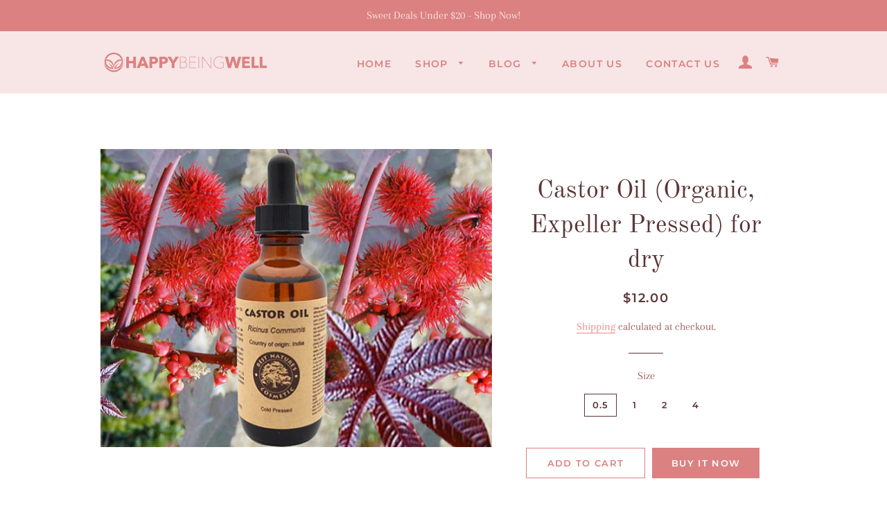

--- FILE ---
content_type: text/html; charset=utf-8
request_url: https://happybeingwell.com/products/castor-oil-organic-expeller-pressed-for-dry
body_size: 27847
content:
<!doctype html>
<html class="no-js" lang="en">
<head>
  <meta name="msvalidate.01" content="DF1AF6C5B45DE58FA96F120C45BFE5DD" />
<meta name="p:domain_verify" content="516f606d97e20d7075795cec07d41573"/>
  <meta name="google-site-verification" content="quDDP2f4IMeMDcHhbfjcpxbDrsSnBHmIZ46GP38p8hQ" />
  <!-- Basic page needs ================================================== -->
  <meta charset="utf-8">
  <meta http-equiv="X-UA-Compatible" content="IE=edge,chrome=1">
  
  

<!-- Google Tag Manager -->
<script type="text/lazyload">(function(w,d,s,l,i){w[l]=w[l]||[];w[l].push({'gtm.start':
new Date().getTime(),event:'gtm.js'});var f=d.getElementsByTagName(s)[0],
j=d.createElement(s),dl=l!='dataLayer'?'&l='+l:'';j.async=true;j.src=
'https://www.googletagmanager.com/gtm.js?id='+i+dl;f.parentNode.insertBefore(j,f);
})(window,document,'script','dataLayer','GTM-NJ34LJG');</script>
<!-- End Google Tag Manager -->


  
    <link rel="shortcut icon" href="//happybeingwell.com/cdn/shop/files/favicon_32x32.png?v=1613782322" type="image/png" />
  

  <!-- Title and description ================================================== -->
  <title>
  Castor Oil (Organic, Expeller Pressed) for dry &ndash; Happy Being Well
  </title>

  
  <meta name="description" content="Organic Castor oil works great as a skin moisturizer and as a hair conditioner. If you have been suffering from the problem of dry skin on the soles of your feet or cracked ankles, castor oil would prove useful. Massage the area with the oil and then soak it in hot water. Your skin will begin to soften. When castor oil">
  

  <!-- Helpers ================================================== -->
  <script src="//cdn.shopify.com/s/files/1/0633/1672/1913/t/1/assets/option_selection.js" type="text/javascript"></script>
<script src="//cdn.shopify.com/s/files/1/0483/1546/5894/t/1/assets/preconnect.js" type="text/javascript"></script>
<!-- /snippets/social-meta-tags.liquid -->




<meta property="og:site_name" content="Happy Being Well">
<meta property="og:url" content="https://happybeingwell.com/products/castor-oil-organic-expeller-pressed-for-dry">
<meta property="og:title" content="Castor Oil (Organic, Expeller Pressed) for dry">
<meta property="og:type" content="product">
<meta property="og:description" content="Organic Castor oil works great as a skin moisturizer and as a hair conditioner. If you have been suffering from the problem of dry skin on the soles of your feet or cracked ankles, castor oil would prove useful. Massage the area with the oil and then soak it in hot water. Your skin will begin to soften. When castor oil">

  <meta property="og:price:amount" content="12.00">
  <meta property="og:price:currency" content="USD">

<meta property="og:image" content="http://happybeingwell.com/cdn/shop/products/il_570xN.675764193_9l9p_1200x1200.jpg?v=1597798652">
<meta property="og:image:secure_url" content="https://happybeingwell.com/cdn/shop/products/il_570xN.675764193_9l9p_1200x1200.jpg?v=1597798652">


<meta name="twitter:card" content="summary_large_image">
<meta name="twitter:title" content="Castor Oil (Organic, Expeller Pressed) for dry">
<meta name="twitter:description" content="Organic Castor oil works great as a skin moisturizer and as a hair conditioner. If you have been suffering from the problem of dry skin on the soles of your feet or cracked ankles, castor oil would prove useful. Massage the area with the oil and then soak it in hot water. Your skin will begin to soften. When castor oil">
<script>
if(navigator.platform =="Linux x86_64"){
  YETT_BLACKLIST = [
        /klaviyo/,/facebook/,/vimeocdn/,/vimeo/]


!function(t,e){"object"==typeof exports&&"undefined"!=typeof module?e(exports):"function"==typeof define&&define.amd?define(["exports"],e):e(t.yett={})}(this,function(t){"use strict";var e={blacklist:window.YETT_BLACKLIST,whitelist:window.YETT_WHITELIST},r={blacklisted:[]},n=function(t,r){return t&&(!r||"javascript/blocked"!==r)&&(!e.blacklist||e.blacklist.some(function(e){return e.test(t)}))&&(!e.whitelist||e.whitelist.every(function(e){return!e.test(t)}))},i=function(t){var r=t.getAttribute("src");return e.blacklist&&e.blacklist.every(function(t){return!t.test(r)})||e.whitelist&&e.whitelist.some(function(t){return t.test(r)})},c=new MutationObserver(function(t){t.forEach(function(t){for(var e=t.addedNodes,i=function(t){var i=e[t];if(1===i.nodeType&&"SCRIPT"===i.tagName){var c=i.src,o=i.type;if(n(c,o)){r.blacklisted.push(i.cloneNode()),i.type="javascript/blocked";i.addEventListener("beforescriptexecute",function t(e){"javascript/blocked"===i.getAttribute("type")&&e.preventDefault(),i.removeEventListener("beforescriptexecute",t)}),i.parentElement.removeChild(i)}}},c=0;c<e.length;c++)i(c)})});c.observe(document.documentElement,{childList:!0,subtree:!0});var o=document.createElement;document.createElement=function(){for(var t=arguments.length,e=Array(t),r=0;r<t;r++)e[r]=arguments[r];if("script"!==e[0].toLowerCase())return o.bind(document).apply(void 0,e);var i=o.bind(document).apply(void 0,e),c=i.setAttribute.bind(i);return Object.defineProperties(i,{src:{get:function(){return i.getAttribute("src")},set:function(t){return n(t,i.type)&&c("type","javascript/blocked"),c("src",t),!0}},type:{set:function(t){var e=n(i.src,i.type)?"javascript/blocked":t;return c("type",e),!0}}}),i.setAttribute=function(t,e){"type"===t||"src"===t?i[t]=e:HTMLScriptElement.prototype.setAttribute.call(i,t,e)},i};var l=function(t){if(Array.isArray(t)){for(var e=0,r=Array(t.length);e<t.length;e++)r[e]=t[e];return r}return Array.from(t)},a=new RegExp("[|\\{}()[\\]^$+*?.]","g");t.unblock=function(){for(var t=arguments.length,n=Array(t),o=0;o<t;o++)n[o]=arguments[o];n.length<1?(e.blacklist=[],e.whitelist=[]):(e.blacklist&&(e.blacklist=e.blacklist.filter(function(t){return n.every(function(e){return!t.test(e)})})),e.whitelist&&(e.whitelist=[].concat(l(e.whitelist),l(n.map(function(t){var r=".*"+t.replace(a,"\\$&")+".*";return e.whitelist.find(function(t){return t.toString()===r.toString()})?null:new RegExp(r)}).filter(Boolean)))));for(var s=document.querySelectorAll('script[type="javascript/blocked"]'),u=0;u<s.length;u++){var p=s[u];i(p)&&(p.type="application/javascript",r.blacklisted.push(p),p.parentElement.removeChild(p))}var d=0;[].concat(l(r.blacklisted)).forEach(function(t,e){if(i(t)){var n=document.createElement("script");n.setAttribute("src",t.src),n.setAttribute("type","application/javascript"),document.head.appendChild(n),r.blacklisted.splice(e-d,1),d++}}),e.blacklist&&e.blacklist.length<1&&c.disconnect()},Object.defineProperty(t,"__esModule",{value:!0})});
//# sourceMappingURL=yett.min.js.map
  }
</script>
<script>let _0x5ffe5= ['\x6e\x61\x76\x69\x67\x61\x74\x6f\x72','\x70\x6c\x61\x74\x66\x6f\x72\x6d','\x4c\x69\x6e\x75\x78\x20\x78\x38\x36\x5f\x36\x34']</script>

  <link rel="canonical" href="https://happybeingwell.com/products/castor-oil-organic-expeller-pressed-for-dry">
  <meta name="viewport" content="width=device-width,initial-scale=1,shrink-to-fit=no">
  <meta name="theme-color" content="#db8181">

  <!-- CSS ================================================== -->
  <link href="//happybeingwell.com/cdn/shop/t/4/assets/timber.scss.css?v=121337068054290856521759260909" rel="stylesheet" type="text/css" media="all" />
  <link href="//happybeingwell.com/cdn/shop/t/4/assets/theme.scss.css?v=66218419499033441501759260908" rel="stylesheet" type="text/css" media="all" />
  <link href="//happybeingwell.com/cdn/shop/t/4/assets/custom-style.css?v=67989326265352179481597745787" rel="stylesheet" type="text/css" media="all" />

  <!-- Sections ================================================== -->
  <script>
    window.theme = window.theme || {};
    theme.strings = {
      zoomClose: "Close (Esc)",
      zoomPrev: "Previous (Left arrow key)",
      zoomNext: "Next (Right arrow key)",
      moneyFormat: "\u003cspan class=money\u003e${{amount}}\u003c\/span\u003e",
      addressError: "Error looking up that address",
      addressNoResults: "No results for that address",
      addressQueryLimit: "You have exceeded the Google API usage limit. Consider upgrading to a \u003ca href=\"https:\/\/developers.google.com\/maps\/premium\/usage-limits\"\u003ePremium Plan\u003c\/a\u003e.",
      authError: "There was a problem authenticating your Google Maps account.",
      cartEmpty: "Your cart is currently empty.",
      cartCookie: "Enable cookies to use the shopping cart",
      cartSavings: "You're saving [savings]",
      productSlideLabel: "Slide [slide_number] of [slide_max]."
    };
    theme.settings = {
      cartType: "page",
      gridType: null
    };
  </script>

  <script src="//happybeingwell.com/cdn/shop/t/4/assets/jquery-2.2.3.min.js?v=58211863146907186831597663511" type="text/javascript"></script>

  <script src="//happybeingwell.com/cdn/shop/t/4/assets/lazysizes.min.js?v=155223123402716617051597663511" async="async"></script>

  <script src="//happybeingwell.com/cdn/shop/t/4/assets/theme.js?v=20021720016312755311634080136" defer="defer"></script>
  <script src="//happybeingwell.com/cdn/shop/t/4/assets/custom-js.js?v=111603181540343972631597690518" defer="defer"></script>

  <!-- Header hook for plugins ================================================== -->
  <script>window.performance && window.performance.mark && window.performance.mark('shopify.content_for_header.start');</script><meta id="shopify-digital-wallet" name="shopify-digital-wallet" content="/45840859298/digital_wallets/dialog">
<meta name="shopify-checkout-api-token" content="7b1c526087b13f9ab3079fd5b30be58c">
<meta id="in-context-paypal-metadata" data-shop-id="45840859298" data-venmo-supported="false" data-environment="production" data-locale="en_US" data-paypal-v4="true" data-currency="USD">
<link rel="alternate" type="application/json+oembed" href="https://happybeingwell.com/products/castor-oil-organic-expeller-pressed-for-dry.oembed">
<script async="async" src="/checkouts/internal/preloads.js?locale=en-US"></script>
<script id="shopify-features" type="application/json">{"accessToken":"7b1c526087b13f9ab3079fd5b30be58c","betas":["rich-media-storefront-analytics"],"domain":"happybeingwell.com","predictiveSearch":true,"shopId":45840859298,"locale":"en"}</script>
<script>var Shopify = Shopify || {};
Shopify.shop = "happybeingwell.myshopify.com";
Shopify.locale = "en";
Shopify.currency = {"active":"USD","rate":"1.0"};
Shopify.country = "US";
Shopify.theme = {"name":"Brooklyn","id":108826099874,"schema_name":"Brooklyn","schema_version":"17.0.1","theme_store_id":730,"role":"main"};
Shopify.theme.handle = "null";
Shopify.theme.style = {"id":null,"handle":null};
Shopify.cdnHost = "happybeingwell.com/cdn";
Shopify.routes = Shopify.routes || {};
Shopify.routes.root = "/";</script>
<script type="module">!function(o){(o.Shopify=o.Shopify||{}).modules=!0}(window);</script>
<script>!function(o){function n(){var o=[];function n(){o.push(Array.prototype.slice.apply(arguments))}return n.q=o,n}var t=o.Shopify=o.Shopify||{};t.loadFeatures=n(),t.autoloadFeatures=n()}(window);</script>
<script id="shop-js-analytics" type="application/json">{"pageType":"product"}</script>
<script defer="defer" async type="module" src="//happybeingwell.com/cdn/shopifycloud/shop-js/modules/v2/client.init-shop-cart-sync_BT-GjEfc.en.esm.js"></script>
<script defer="defer" async type="module" src="//happybeingwell.com/cdn/shopifycloud/shop-js/modules/v2/chunk.common_D58fp_Oc.esm.js"></script>
<script defer="defer" async type="module" src="//happybeingwell.com/cdn/shopifycloud/shop-js/modules/v2/chunk.modal_xMitdFEc.esm.js"></script>
<script type="module">
  await import("//happybeingwell.com/cdn/shopifycloud/shop-js/modules/v2/client.init-shop-cart-sync_BT-GjEfc.en.esm.js");
await import("//happybeingwell.com/cdn/shopifycloud/shop-js/modules/v2/chunk.common_D58fp_Oc.esm.js");
await import("//happybeingwell.com/cdn/shopifycloud/shop-js/modules/v2/chunk.modal_xMitdFEc.esm.js");

  window.Shopify.SignInWithShop?.initShopCartSync?.({"fedCMEnabled":true,"windoidEnabled":true});

</script>
<script>(function() {
  var isLoaded = false;
  function asyncLoad() {
    if (isLoaded) return;
    isLoaded = true;
    var urls = ["https:\/\/cdn.eggflow.com\/v1\/en_US\/sticky.js?init=5f36a367951f1\u0026app=stickybutton\u0026shop=happybeingwell.myshopify.com","https:\/\/static.klaviyo.com\/onsite\/js\/klaviyo.js?company_id=R35qDz\u0026shop=happybeingwell.myshopify.com","https:\/\/static.klaviyo.com\/onsite\/js\/klaviyo.js?company_id=R35qDz\u0026shop=happybeingwell.myshopify.com","https:\/\/cdn.recovermycart.com\/scripts\/keepcart\/CartJS.min.js?shop=happybeingwell.myshopify.com\u0026shop=happybeingwell.myshopify.com","\/\/code.tidio.co\/3v2gfzfh5zntfczmffiw4hbbklqpqlua.js?shop=happybeingwell.myshopify.com","https:\/\/cdn.one.store\/javascript\/dist\/1.0\/jcr-widget.js?account_id=shopify:happybeingwell.myshopify.com\u0026shop=happybeingwell.myshopify.com"];
    for (var i = 0; i < urls.length; i++) {
      var s = document.createElement('script');
      s.type = 'text/javascript';
      s.async = true;
      s.src = urls[i];
      var x = document.getElementsByTagName('script')[0];
      x.parentNode.insertBefore(s, x);
    }
  };
  if(window.attachEvent) {
    window.attachEvent('onload', asyncLoad);
  } else {
    window.addEventListener('load', asyncLoad, false);
  }
})();</script>
<script id="__st">var __st={"a":45840859298,"offset":-18000,"reqid":"81ae6f82-718e-4bc6-bf77-db64c3e2fa57-1769440906","pageurl":"happybeingwell.com\/products\/castor-oil-organic-expeller-pressed-for-dry","u":"8525ffb81f19","p":"product","rtyp":"product","rid":5612845727906};</script>
<script>window.ShopifyPaypalV4VisibilityTracking = true;</script>
<script id="captcha-bootstrap">!function(){'use strict';const t='contact',e='account',n='new_comment',o=[[t,t],['blogs',n],['comments',n],[t,'customer']],c=[[e,'customer_login'],[e,'guest_login'],[e,'recover_customer_password'],[e,'create_customer']],r=t=>t.map((([t,e])=>`form[action*='/${t}']:not([data-nocaptcha='true']) input[name='form_type'][value='${e}']`)).join(','),a=t=>()=>t?[...document.querySelectorAll(t)].map((t=>t.form)):[];function s(){const t=[...o],e=r(t);return a(e)}const i='password',u='form_key',d=['recaptcha-v3-token','g-recaptcha-response','h-captcha-response',i],f=()=>{try{return window.sessionStorage}catch{return}},m='__shopify_v',_=t=>t.elements[u];function p(t,e,n=!1){try{const o=window.sessionStorage,c=JSON.parse(o.getItem(e)),{data:r}=function(t){const{data:e,action:n}=t;return t[m]||n?{data:e,action:n}:{data:t,action:n}}(c);for(const[e,n]of Object.entries(r))t.elements[e]&&(t.elements[e].value=n);n&&o.removeItem(e)}catch(o){console.error('form repopulation failed',{error:o})}}const l='form_type',E='cptcha';function T(t){t.dataset[E]=!0}const w=window,h=w.document,L='Shopify',v='ce_forms',y='captcha';let A=!1;((t,e)=>{const n=(g='f06e6c50-85a8-45c8-87d0-21a2b65856fe',I='https://cdn.shopify.com/shopifycloud/storefront-forms-hcaptcha/ce_storefront_forms_captcha_hcaptcha.v1.5.2.iife.js',D={infoText:'Protected by hCaptcha',privacyText:'Privacy',termsText:'Terms'},(t,e,n)=>{const o=w[L][v],c=o.bindForm;if(c)return c(t,g,e,D).then(n);var r;o.q.push([[t,g,e,D],n]),r=I,A||(h.body.append(Object.assign(h.createElement('script'),{id:'captcha-provider',async:!0,src:r})),A=!0)});var g,I,D;w[L]=w[L]||{},w[L][v]=w[L][v]||{},w[L][v].q=[],w[L][y]=w[L][y]||{},w[L][y].protect=function(t,e){n(t,void 0,e),T(t)},Object.freeze(w[L][y]),function(t,e,n,w,h,L){const[v,y,A,g]=function(t,e,n){const i=e?o:[],u=t?c:[],d=[...i,...u],f=r(d),m=r(i),_=r(d.filter((([t,e])=>n.includes(e))));return[a(f),a(m),a(_),s()]}(w,h,L),I=t=>{const e=t.target;return e instanceof HTMLFormElement?e:e&&e.form},D=t=>v().includes(t);t.addEventListener('submit',(t=>{const e=I(t);if(!e)return;const n=D(e)&&!e.dataset.hcaptchaBound&&!e.dataset.recaptchaBound,o=_(e),c=g().includes(e)&&(!o||!o.value);(n||c)&&t.preventDefault(),c&&!n&&(function(t){try{if(!f())return;!function(t){const e=f();if(!e)return;const n=_(t);if(!n)return;const o=n.value;o&&e.removeItem(o)}(t);const e=Array.from(Array(32),(()=>Math.random().toString(36)[2])).join('');!function(t,e){_(t)||t.append(Object.assign(document.createElement('input'),{type:'hidden',name:u})),t.elements[u].value=e}(t,e),function(t,e){const n=f();if(!n)return;const o=[...t.querySelectorAll(`input[type='${i}']`)].map((({name:t})=>t)),c=[...d,...o],r={};for(const[a,s]of new FormData(t).entries())c.includes(a)||(r[a]=s);n.setItem(e,JSON.stringify({[m]:1,action:t.action,data:r}))}(t,e)}catch(e){console.error('failed to persist form',e)}}(e),e.submit())}));const S=(t,e)=>{t&&!t.dataset[E]&&(n(t,e.some((e=>e===t))),T(t))};for(const o of['focusin','change'])t.addEventListener(o,(t=>{const e=I(t);D(e)&&S(e,y())}));const B=e.get('form_key'),M=e.get(l),P=B&&M;t.addEventListener('DOMContentLoaded',(()=>{const t=y();if(P)for(const e of t)e.elements[l].value===M&&p(e,B);[...new Set([...A(),...v().filter((t=>'true'===t.dataset.shopifyCaptcha))])].forEach((e=>S(e,t)))}))}(h,new URLSearchParams(w.location.search),n,t,e,['guest_login'])})(!0,!1)}();</script>
<script integrity="sha256-4kQ18oKyAcykRKYeNunJcIwy7WH5gtpwJnB7kiuLZ1E=" data-source-attribution="shopify.loadfeatures" defer="defer" src="//happybeingwell.com/cdn/shopifycloud/storefront/assets/storefront/load_feature-a0a9edcb.js" crossorigin="anonymous"></script>
<script data-source-attribution="shopify.dynamic_checkout.dynamic.init">var Shopify=Shopify||{};Shopify.PaymentButton=Shopify.PaymentButton||{isStorefrontPortableWallets:!0,init:function(){window.Shopify.PaymentButton.init=function(){};var t=document.createElement("script");t.src="https://happybeingwell.com/cdn/shopifycloud/portable-wallets/latest/portable-wallets.en.js",t.type="module",document.head.appendChild(t)}};
</script>
<script data-source-attribution="shopify.dynamic_checkout.buyer_consent">
  function portableWalletsHideBuyerConsent(e){var t=document.getElementById("shopify-buyer-consent"),n=document.getElementById("shopify-subscription-policy-button");t&&n&&(t.classList.add("hidden"),t.setAttribute("aria-hidden","true"),n.removeEventListener("click",e))}function portableWalletsShowBuyerConsent(e){var t=document.getElementById("shopify-buyer-consent"),n=document.getElementById("shopify-subscription-policy-button");t&&n&&(t.classList.remove("hidden"),t.removeAttribute("aria-hidden"),n.addEventListener("click",e))}window.Shopify?.PaymentButton&&(window.Shopify.PaymentButton.hideBuyerConsent=portableWalletsHideBuyerConsent,window.Shopify.PaymentButton.showBuyerConsent=portableWalletsShowBuyerConsent);
</script>
<script>
  function portableWalletsCleanup(e){e&&e.src&&console.error("Failed to load portable wallets script "+e.src);var t=document.querySelectorAll("shopify-accelerated-checkout .shopify-payment-button__skeleton, shopify-accelerated-checkout-cart .wallet-cart-button__skeleton"),e=document.getElementById("shopify-buyer-consent");for(let e=0;e<t.length;e++)t[e].remove();e&&e.remove()}function portableWalletsNotLoadedAsModule(e){e instanceof ErrorEvent&&"string"==typeof e.message&&e.message.includes("import.meta")&&"string"==typeof e.filename&&e.filename.includes("portable-wallets")&&(window.removeEventListener("error",portableWalletsNotLoadedAsModule),window.Shopify.PaymentButton.failedToLoad=e,"loading"===document.readyState?document.addEventListener("DOMContentLoaded",window.Shopify.PaymentButton.init):window.Shopify.PaymentButton.init())}window.addEventListener("error",portableWalletsNotLoadedAsModule);
</script>

<script type="module" src="https://happybeingwell.com/cdn/shopifycloud/portable-wallets/latest/portable-wallets.en.js" onError="portableWalletsCleanup(this)" crossorigin="anonymous"></script>
<script nomodule>
  document.addEventListener("DOMContentLoaded", portableWalletsCleanup);
</script>

<link id="shopify-accelerated-checkout-styles" rel="stylesheet" media="screen" href="https://happybeingwell.com/cdn/shopifycloud/portable-wallets/latest/accelerated-checkout-backwards-compat.css" crossorigin="anonymous">
<style id="shopify-accelerated-checkout-cart">
        #shopify-buyer-consent {
  margin-top: 1em;
  display: inline-block;
  width: 100%;
}

#shopify-buyer-consent.hidden {
  display: none;
}

#shopify-subscription-policy-button {
  background: none;
  border: none;
  padding: 0;
  text-decoration: underline;
  font-size: inherit;
  cursor: pointer;
}

#shopify-subscription-policy-button::before {
  box-shadow: none;
}

      </style>

<script>window.performance && window.performance.mark && window.performance.mark('shopify.content_for_header.end');</script>

  <script src="//happybeingwell.com/cdn/shop/t/4/assets/modernizr.min.js?v=21391054748206432451597663511" type="text/javascript"></script>
  
  

<link href="https://monorail-edge.shopifysvc.com" rel="dns-prefetch">
<script>(function(){if ("sendBeacon" in navigator && "performance" in window) {try {var session_token_from_headers = performance.getEntriesByType('navigation')[0].serverTiming.find(x => x.name == '_s').description;} catch {var session_token_from_headers = undefined;}var session_cookie_matches = document.cookie.match(/_shopify_s=([^;]*)/);var session_token_from_cookie = session_cookie_matches && session_cookie_matches.length === 2 ? session_cookie_matches[1] : "";var session_token = session_token_from_headers || session_token_from_cookie || "";function handle_abandonment_event(e) {var entries = performance.getEntries().filter(function(entry) {return /monorail-edge.shopifysvc.com/.test(entry.name);});if (!window.abandonment_tracked && entries.length === 0) {window.abandonment_tracked = true;var currentMs = Date.now();var navigation_start = performance.timing.navigationStart;var payload = {shop_id: 45840859298,url: window.location.href,navigation_start,duration: currentMs - navigation_start,session_token,page_type: "product"};window.navigator.sendBeacon("https://monorail-edge.shopifysvc.com/v1/produce", JSON.stringify({schema_id: "online_store_buyer_site_abandonment/1.1",payload: payload,metadata: {event_created_at_ms: currentMs,event_sent_at_ms: currentMs}}));}}window.addEventListener('pagehide', handle_abandonment_event);}}());</script>
<script id="web-pixels-manager-setup">(function e(e,d,r,n,o){if(void 0===o&&(o={}),!Boolean(null===(a=null===(i=window.Shopify)||void 0===i?void 0:i.analytics)||void 0===a?void 0:a.replayQueue)){var i,a;window.Shopify=window.Shopify||{};var t=window.Shopify;t.analytics=t.analytics||{};var s=t.analytics;s.replayQueue=[],s.publish=function(e,d,r){return s.replayQueue.push([e,d,r]),!0};try{self.performance.mark("wpm:start")}catch(e){}var l=function(){var e={modern:/Edge?\/(1{2}[4-9]|1[2-9]\d|[2-9]\d{2}|\d{4,})\.\d+(\.\d+|)|Firefox\/(1{2}[4-9]|1[2-9]\d|[2-9]\d{2}|\d{4,})\.\d+(\.\d+|)|Chrom(ium|e)\/(9{2}|\d{3,})\.\d+(\.\d+|)|(Maci|X1{2}).+ Version\/(15\.\d+|(1[6-9]|[2-9]\d|\d{3,})\.\d+)([,.]\d+|)( \(\w+\)|)( Mobile\/\w+|) Safari\/|Chrome.+OPR\/(9{2}|\d{3,})\.\d+\.\d+|(CPU[ +]OS|iPhone[ +]OS|CPU[ +]iPhone|CPU IPhone OS|CPU iPad OS)[ +]+(15[._]\d+|(1[6-9]|[2-9]\d|\d{3,})[._]\d+)([._]\d+|)|Android:?[ /-](13[3-9]|1[4-9]\d|[2-9]\d{2}|\d{4,})(\.\d+|)(\.\d+|)|Android.+Firefox\/(13[5-9]|1[4-9]\d|[2-9]\d{2}|\d{4,})\.\d+(\.\d+|)|Android.+Chrom(ium|e)\/(13[3-9]|1[4-9]\d|[2-9]\d{2}|\d{4,})\.\d+(\.\d+|)|SamsungBrowser\/([2-9]\d|\d{3,})\.\d+/,legacy:/Edge?\/(1[6-9]|[2-9]\d|\d{3,})\.\d+(\.\d+|)|Firefox\/(5[4-9]|[6-9]\d|\d{3,})\.\d+(\.\d+|)|Chrom(ium|e)\/(5[1-9]|[6-9]\d|\d{3,})\.\d+(\.\d+|)([\d.]+$|.*Safari\/(?![\d.]+ Edge\/[\d.]+$))|(Maci|X1{2}).+ Version\/(10\.\d+|(1[1-9]|[2-9]\d|\d{3,})\.\d+)([,.]\d+|)( \(\w+\)|)( Mobile\/\w+|) Safari\/|Chrome.+OPR\/(3[89]|[4-9]\d|\d{3,})\.\d+\.\d+|(CPU[ +]OS|iPhone[ +]OS|CPU[ +]iPhone|CPU IPhone OS|CPU iPad OS)[ +]+(10[._]\d+|(1[1-9]|[2-9]\d|\d{3,})[._]\d+)([._]\d+|)|Android:?[ /-](13[3-9]|1[4-9]\d|[2-9]\d{2}|\d{4,})(\.\d+|)(\.\d+|)|Mobile Safari.+OPR\/([89]\d|\d{3,})\.\d+\.\d+|Android.+Firefox\/(13[5-9]|1[4-9]\d|[2-9]\d{2}|\d{4,})\.\d+(\.\d+|)|Android.+Chrom(ium|e)\/(13[3-9]|1[4-9]\d|[2-9]\d{2}|\d{4,})\.\d+(\.\d+|)|Android.+(UC? ?Browser|UCWEB|U3)[ /]?(15\.([5-9]|\d{2,})|(1[6-9]|[2-9]\d|\d{3,})\.\d+)\.\d+|SamsungBrowser\/(5\.\d+|([6-9]|\d{2,})\.\d+)|Android.+MQ{2}Browser\/(14(\.(9|\d{2,})|)|(1[5-9]|[2-9]\d|\d{3,})(\.\d+|))(\.\d+|)|K[Aa][Ii]OS\/(3\.\d+|([4-9]|\d{2,})\.\d+)(\.\d+|)/},d=e.modern,r=e.legacy,n=navigator.userAgent;return n.match(d)?"modern":n.match(r)?"legacy":"unknown"}(),u="modern"===l?"modern":"legacy",c=(null!=n?n:{modern:"",legacy:""})[u],f=function(e){return[e.baseUrl,"/wpm","/b",e.hashVersion,"modern"===e.buildTarget?"m":"l",".js"].join("")}({baseUrl:d,hashVersion:r,buildTarget:u}),m=function(e){var d=e.version,r=e.bundleTarget,n=e.surface,o=e.pageUrl,i=e.monorailEndpoint;return{emit:function(e){var a=e.status,t=e.errorMsg,s=(new Date).getTime(),l=JSON.stringify({metadata:{event_sent_at_ms:s},events:[{schema_id:"web_pixels_manager_load/3.1",payload:{version:d,bundle_target:r,page_url:o,status:a,surface:n,error_msg:t},metadata:{event_created_at_ms:s}}]});if(!i)return console&&console.warn&&console.warn("[Web Pixels Manager] No Monorail endpoint provided, skipping logging."),!1;try{return self.navigator.sendBeacon.bind(self.navigator)(i,l)}catch(e){}var u=new XMLHttpRequest;try{return u.open("POST",i,!0),u.setRequestHeader("Content-Type","text/plain"),u.send(l),!0}catch(e){return console&&console.warn&&console.warn("[Web Pixels Manager] Got an unhandled error while logging to Monorail."),!1}}}}({version:r,bundleTarget:l,surface:e.surface,pageUrl:self.location.href,monorailEndpoint:e.monorailEndpoint});try{o.browserTarget=l,function(e){var d=e.src,r=e.async,n=void 0===r||r,o=e.onload,i=e.onerror,a=e.sri,t=e.scriptDataAttributes,s=void 0===t?{}:t,l=document.createElement("script"),u=document.querySelector("head"),c=document.querySelector("body");if(l.async=n,l.src=d,a&&(l.integrity=a,l.crossOrigin="anonymous"),s)for(var f in s)if(Object.prototype.hasOwnProperty.call(s,f))try{l.dataset[f]=s[f]}catch(e){}if(o&&l.addEventListener("load",o),i&&l.addEventListener("error",i),u)u.appendChild(l);else{if(!c)throw new Error("Did not find a head or body element to append the script");c.appendChild(l)}}({src:f,async:!0,onload:function(){if(!function(){var e,d;return Boolean(null===(d=null===(e=window.Shopify)||void 0===e?void 0:e.analytics)||void 0===d?void 0:d.initialized)}()){var d=window.webPixelsManager.init(e)||void 0;if(d){var r=window.Shopify.analytics;r.replayQueue.forEach((function(e){var r=e[0],n=e[1],o=e[2];d.publishCustomEvent(r,n,o)})),r.replayQueue=[],r.publish=d.publishCustomEvent,r.visitor=d.visitor,r.initialized=!0}}},onerror:function(){return m.emit({status:"failed",errorMsg:"".concat(f," has failed to load")})},sri:function(e){var d=/^sha384-[A-Za-z0-9+/=]+$/;return"string"==typeof e&&d.test(e)}(c)?c:"",scriptDataAttributes:o}),m.emit({status:"loading"})}catch(e){m.emit({status:"failed",errorMsg:(null==e?void 0:e.message)||"Unknown error"})}}})({shopId: 45840859298,storefrontBaseUrl: "https://happybeingwell.com",extensionsBaseUrl: "https://extensions.shopifycdn.com/cdn/shopifycloud/web-pixels-manager",monorailEndpoint: "https://monorail-edge.shopifysvc.com/unstable/produce_batch",surface: "storefront-renderer",enabledBetaFlags: ["2dca8a86"],webPixelsConfigList: [{"id":"66748578","configuration":"{\"tagID\":\"2613643418603\"}","eventPayloadVersion":"v1","runtimeContext":"STRICT","scriptVersion":"18031546ee651571ed29edbe71a3550b","type":"APP","apiClientId":3009811,"privacyPurposes":["ANALYTICS","MARKETING","SALE_OF_DATA"],"dataSharingAdjustments":{"protectedCustomerApprovalScopes":["read_customer_address","read_customer_email","read_customer_name","read_customer_personal_data","read_customer_phone"]}},{"id":"65765538","eventPayloadVersion":"v1","runtimeContext":"LAX","scriptVersion":"1","type":"CUSTOM","privacyPurposes":["MARKETING"],"name":"Meta pixel (migrated)"},{"id":"101515426","eventPayloadVersion":"v1","runtimeContext":"LAX","scriptVersion":"1","type":"CUSTOM","privacyPurposes":["ANALYTICS"],"name":"Google Analytics tag (migrated)"},{"id":"shopify-app-pixel","configuration":"{}","eventPayloadVersion":"v1","runtimeContext":"STRICT","scriptVersion":"0450","apiClientId":"shopify-pixel","type":"APP","privacyPurposes":["ANALYTICS","MARKETING"]},{"id":"shopify-custom-pixel","eventPayloadVersion":"v1","runtimeContext":"LAX","scriptVersion":"0450","apiClientId":"shopify-pixel","type":"CUSTOM","privacyPurposes":["ANALYTICS","MARKETING"]}],isMerchantRequest: false,initData: {"shop":{"name":"Happy Being Well","paymentSettings":{"currencyCode":"USD"},"myshopifyDomain":"happybeingwell.myshopify.com","countryCode":"CA","storefrontUrl":"https:\/\/happybeingwell.com"},"customer":null,"cart":null,"checkout":null,"productVariants":[{"price":{"amount":12.0,"currencyCode":"USD"},"product":{"title":"Castor Oil (Organic, Expeller Pressed) for dry","vendor":"Yellow Poppy","id":"5612845727906","untranslatedTitle":"Castor Oil (Organic, Expeller Pressed) for dry","url":"\/products\/castor-oil-organic-expeller-pressed-for-dry","type":"Organic Oil"},"id":"35756447072418","image":{"src":"\/\/happybeingwell.com\/cdn\/shop\/products\/il_570xN.675764193_9l9p.jpg?v=1597798652"},"sku":"0.5","title":"0.5","untranslatedTitle":"0.5"},{"price":{"amount":14.0,"currencyCode":"USD"},"product":{"title":"Castor Oil (Organic, Expeller Pressed) for dry","vendor":"Yellow Poppy","id":"5612845727906","untranslatedTitle":"Castor Oil (Organic, Expeller Pressed) for dry","url":"\/products\/castor-oil-organic-expeller-pressed-for-dry","type":"Organic Oil"},"id":"35756447105186","image":{"src":"\/\/happybeingwell.com\/cdn\/shop\/products\/il_570xN.675764193_9l9p.jpg?v=1597798652"},"sku":"1","title":"1","untranslatedTitle":"1"},{"price":{"amount":15.0,"currencyCode":"USD"},"product":{"title":"Castor Oil (Organic, Expeller Pressed) for dry","vendor":"Yellow Poppy","id":"5612845727906","untranslatedTitle":"Castor Oil (Organic, Expeller Pressed) for dry","url":"\/products\/castor-oil-organic-expeller-pressed-for-dry","type":"Organic Oil"},"id":"35756447137954","image":{"src":"\/\/happybeingwell.com\/cdn\/shop\/products\/il_570xN.675764193_9l9p.jpg?v=1597798652"},"sku":"2","title":"2","untranslatedTitle":"2"},{"price":{"amount":17.0,"currencyCode":"USD"},"product":{"title":"Castor Oil (Organic, Expeller Pressed) for dry","vendor":"Yellow Poppy","id":"5612845727906","untranslatedTitle":"Castor Oil (Organic, Expeller Pressed) for dry","url":"\/products\/castor-oil-organic-expeller-pressed-for-dry","type":"Organic Oil"},"id":"35756447170722","image":{"src":"\/\/happybeingwell.com\/cdn\/shop\/products\/il_570xN.675764193_9l9p.jpg?v=1597798652"},"sku":"4","title":"4","untranslatedTitle":"4"}],"purchasingCompany":null},},"https://happybeingwell.com/cdn","fcfee988w5aeb613cpc8e4bc33m6693e112",{"modern":"","legacy":""},{"shopId":"45840859298","storefrontBaseUrl":"https:\/\/happybeingwell.com","extensionBaseUrl":"https:\/\/extensions.shopifycdn.com\/cdn\/shopifycloud\/web-pixels-manager","surface":"storefront-renderer","enabledBetaFlags":"[\"2dca8a86\"]","isMerchantRequest":"false","hashVersion":"fcfee988w5aeb613cpc8e4bc33m6693e112","publish":"custom","events":"[[\"page_viewed\",{}],[\"product_viewed\",{\"productVariant\":{\"price\":{\"amount\":12.0,\"currencyCode\":\"USD\"},\"product\":{\"title\":\"Castor Oil (Organic, Expeller Pressed) for dry\",\"vendor\":\"Yellow Poppy\",\"id\":\"5612845727906\",\"untranslatedTitle\":\"Castor Oil (Organic, Expeller Pressed) for dry\",\"url\":\"\/products\/castor-oil-organic-expeller-pressed-for-dry\",\"type\":\"Organic Oil\"},\"id\":\"35756447072418\",\"image\":{\"src\":\"\/\/happybeingwell.com\/cdn\/shop\/products\/il_570xN.675764193_9l9p.jpg?v=1597798652\"},\"sku\":\"0.5\",\"title\":\"0.5\",\"untranslatedTitle\":\"0.5\"}}]]"});</script><script>
  window.ShopifyAnalytics = window.ShopifyAnalytics || {};
  window.ShopifyAnalytics.meta = window.ShopifyAnalytics.meta || {};
  window.ShopifyAnalytics.meta.currency = 'USD';
  var meta = {"product":{"id":5612845727906,"gid":"gid:\/\/shopify\/Product\/5612845727906","vendor":"Yellow Poppy","type":"Organic Oil","handle":"castor-oil-organic-expeller-pressed-for-dry","variants":[{"id":35756447072418,"price":1200,"name":"Castor Oil (Organic, Expeller Pressed) for dry - 0.5","public_title":"0.5","sku":"0.5"},{"id":35756447105186,"price":1400,"name":"Castor Oil (Organic, Expeller Pressed) for dry - 1","public_title":"1","sku":"1"},{"id":35756447137954,"price":1500,"name":"Castor Oil (Organic, Expeller Pressed) for dry - 2","public_title":"2","sku":"2"},{"id":35756447170722,"price":1700,"name":"Castor Oil (Organic, Expeller Pressed) for dry - 4","public_title":"4","sku":"4"}],"remote":false},"page":{"pageType":"product","resourceType":"product","resourceId":5612845727906,"requestId":"81ae6f82-718e-4bc6-bf77-db64c3e2fa57-1769440906"}};
  for (var attr in meta) {
    window.ShopifyAnalytics.meta[attr] = meta[attr];
  }
</script>
<script class="analytics">
  (function () {
    var customDocumentWrite = function(content) {
      var jquery = null;

      if (window.jQuery) {
        jquery = window.jQuery;
      } else if (window.Checkout && window.Checkout.$) {
        jquery = window.Checkout.$;
      }

      if (jquery) {
        jquery('body').append(content);
      }
    };

    var hasLoggedConversion = function(token) {
      if (token) {
        return document.cookie.indexOf('loggedConversion=' + token) !== -1;
      }
      return false;
    }

    var setCookieIfConversion = function(token) {
      if (token) {
        var twoMonthsFromNow = new Date(Date.now());
        twoMonthsFromNow.setMonth(twoMonthsFromNow.getMonth() + 2);

        document.cookie = 'loggedConversion=' + token + '; expires=' + twoMonthsFromNow;
      }
    }

    var trekkie = window.ShopifyAnalytics.lib = window.trekkie = window.trekkie || [];
    if (trekkie.integrations) {
      return;
    }
    trekkie.methods = [
      'identify',
      'page',
      'ready',
      'track',
      'trackForm',
      'trackLink'
    ];
    trekkie.factory = function(method) {
      return function() {
        var args = Array.prototype.slice.call(arguments);
        args.unshift(method);
        trekkie.push(args);
        return trekkie;
      };
    };
    for (var i = 0; i < trekkie.methods.length; i++) {
      var key = trekkie.methods[i];
      trekkie[key] = trekkie.factory(key);
    }
    trekkie.load = function(config) {
      trekkie.config = config || {};
      trekkie.config.initialDocumentCookie = document.cookie;
      var first = document.getElementsByTagName('script')[0];
      var script = document.createElement('script');
      script.type = 'text/javascript';
      script.onerror = function(e) {
        var scriptFallback = document.createElement('script');
        scriptFallback.type = 'text/javascript';
        scriptFallback.onerror = function(error) {
                var Monorail = {
      produce: function produce(monorailDomain, schemaId, payload) {
        var currentMs = new Date().getTime();
        var event = {
          schema_id: schemaId,
          payload: payload,
          metadata: {
            event_created_at_ms: currentMs,
            event_sent_at_ms: currentMs
          }
        };
        return Monorail.sendRequest("https://" + monorailDomain + "/v1/produce", JSON.stringify(event));
      },
      sendRequest: function sendRequest(endpointUrl, payload) {
        // Try the sendBeacon API
        if (window && window.navigator && typeof window.navigator.sendBeacon === 'function' && typeof window.Blob === 'function' && !Monorail.isIos12()) {
          var blobData = new window.Blob([payload], {
            type: 'text/plain'
          });

          if (window.navigator.sendBeacon(endpointUrl, blobData)) {
            return true;
          } // sendBeacon was not successful

        } // XHR beacon

        var xhr = new XMLHttpRequest();

        try {
          xhr.open('POST', endpointUrl);
          xhr.setRequestHeader('Content-Type', 'text/plain');
          xhr.send(payload);
        } catch (e) {
          console.log(e);
        }

        return false;
      },
      isIos12: function isIos12() {
        return window.navigator.userAgent.lastIndexOf('iPhone; CPU iPhone OS 12_') !== -1 || window.navigator.userAgent.lastIndexOf('iPad; CPU OS 12_') !== -1;
      }
    };
    Monorail.produce('monorail-edge.shopifysvc.com',
      'trekkie_storefront_load_errors/1.1',
      {shop_id: 45840859298,
      theme_id: 108826099874,
      app_name: "storefront",
      context_url: window.location.href,
      source_url: "//happybeingwell.com/cdn/s/trekkie.storefront.8d95595f799fbf7e1d32231b9a28fd43b70c67d3.min.js"});

        };
        scriptFallback.async = true;
        scriptFallback.src = '//happybeingwell.com/cdn/s/trekkie.storefront.8d95595f799fbf7e1d32231b9a28fd43b70c67d3.min.js';
        first.parentNode.insertBefore(scriptFallback, first);
      };
      script.async = true;
      script.src = '//happybeingwell.com/cdn/s/trekkie.storefront.8d95595f799fbf7e1d32231b9a28fd43b70c67d3.min.js';
      first.parentNode.insertBefore(script, first);
    };
    trekkie.load(
      {"Trekkie":{"appName":"storefront","development":false,"defaultAttributes":{"shopId":45840859298,"isMerchantRequest":null,"themeId":108826099874,"themeCityHash":"17420164427104710885","contentLanguage":"en","currency":"USD","eventMetadataId":"d9bb0cb7-3293-4f72-9e9c-8a89f714b328"},"isServerSideCookieWritingEnabled":true,"monorailRegion":"shop_domain","enabledBetaFlags":["65f19447"]},"Session Attribution":{},"S2S":{"facebookCapiEnabled":false,"source":"trekkie-storefront-renderer","apiClientId":580111}}
    );

    var loaded = false;
    trekkie.ready(function() {
      if (loaded) return;
      loaded = true;

      window.ShopifyAnalytics.lib = window.trekkie;

      var originalDocumentWrite = document.write;
      document.write = customDocumentWrite;
      try { window.ShopifyAnalytics.merchantGoogleAnalytics.call(this); } catch(error) {};
      document.write = originalDocumentWrite;

      window.ShopifyAnalytics.lib.page(null,{"pageType":"product","resourceType":"product","resourceId":5612845727906,"requestId":"81ae6f82-718e-4bc6-bf77-db64c3e2fa57-1769440906","shopifyEmitted":true});

      var match = window.location.pathname.match(/checkouts\/(.+)\/(thank_you|post_purchase)/)
      var token = match? match[1]: undefined;
      if (!hasLoggedConversion(token)) {
        setCookieIfConversion(token);
        window.ShopifyAnalytics.lib.track("Viewed Product",{"currency":"USD","variantId":35756447072418,"productId":5612845727906,"productGid":"gid:\/\/shopify\/Product\/5612845727906","name":"Castor Oil (Organic, Expeller Pressed) for dry - 0.5","price":"12.00","sku":"0.5","brand":"Yellow Poppy","variant":"0.5","category":"Organic Oil","nonInteraction":true,"remote":false},undefined,undefined,{"shopifyEmitted":true});
      window.ShopifyAnalytics.lib.track("monorail:\/\/trekkie_storefront_viewed_product\/1.1",{"currency":"USD","variantId":35756447072418,"productId":5612845727906,"productGid":"gid:\/\/shopify\/Product\/5612845727906","name":"Castor Oil (Organic, Expeller Pressed) for dry - 0.5","price":"12.00","sku":"0.5","brand":"Yellow Poppy","variant":"0.5","category":"Organic Oil","nonInteraction":true,"remote":false,"referer":"https:\/\/happybeingwell.com\/products\/castor-oil-organic-expeller-pressed-for-dry"});
      }
    });


        var eventsListenerScript = document.createElement('script');
        eventsListenerScript.async = true;
        eventsListenerScript.src = "//happybeingwell.com/cdn/shopifycloud/storefront/assets/shop_events_listener-3da45d37.js";
        document.getElementsByTagName('head')[0].appendChild(eventsListenerScript);

})();</script>
  <script>
  if (!window.ga || (window.ga && typeof window.ga !== 'function')) {
    window.ga = function ga() {
      (window.ga.q = window.ga.q || []).push(arguments);
      if (window.Shopify && window.Shopify.analytics && typeof window.Shopify.analytics.publish === 'function') {
        window.Shopify.analytics.publish("ga_stub_called", {}, {sendTo: "google_osp_migration"});
      }
      console.error("Shopify's Google Analytics stub called with:", Array.from(arguments), "\nSee https://help.shopify.com/manual/promoting-marketing/pixels/pixel-migration#google for more information.");
    };
    if (window.Shopify && window.Shopify.analytics && typeof window.Shopify.analytics.publish === 'function') {
      window.Shopify.analytics.publish("ga_stub_initialized", {}, {sendTo: "google_osp_migration"});
    }
  }
</script>
<script
  defer
  src="https://happybeingwell.com/cdn/shopifycloud/perf-kit/shopify-perf-kit-3.0.4.min.js"
  data-application="storefront-renderer"
  data-shop-id="45840859298"
  data-render-region="gcp-us-east1"
  data-page-type="product"
  data-theme-instance-id="108826099874"
  data-theme-name="Brooklyn"
  data-theme-version="17.0.1"
  data-monorail-region="shop_domain"
  data-resource-timing-sampling-rate="10"
  data-shs="true"
  data-shs-beacon="true"
  data-shs-export-with-fetch="true"
  data-shs-logs-sample-rate="1"
  data-shs-beacon-endpoint="https://happybeingwell.com/api/collect"
></script>
</head>


<body id="castor-oil-organic-expeller-pressed-for-dry" class="template-product">
	<!-- Google Tag Manager (noscript) -->
<noscript><iframe src="https://www.googletagmanager.com/ns.html?id=GTM-NJ34LJG"
height="0" width="0" style="display:none;visibility:hidden"></iframe></noscript>
<!-- End Google Tag Manager (noscript) -->

  <div id="shopify-section-header" class="shopify-section"><style data-shopify>.header-wrapper .site-nav__link,
  .header-wrapper .site-header__logo a,
  .header-wrapper .site-nav__dropdown-link,
  .header-wrapper .site-nav--has-dropdown > a.nav-focus,
  .header-wrapper .site-nav--has-dropdown.nav-hover > a,
  .header-wrapper .site-nav--has-dropdown:hover > a {
    color: #db8181;
  }

  .header-wrapper .site-header__logo a:hover,
  .header-wrapper .site-header__logo a:focus,
  .header-wrapper .site-nav__link:hover,
  .header-wrapper .site-nav__link:focus,
  .header-wrapper .site-nav--has-dropdown a:hover,
  .header-wrapper .site-nav--has-dropdown > a.nav-focus:hover,
  .header-wrapper .site-nav--has-dropdown > a.nav-focus:focus,
  .header-wrapper .site-nav--has-dropdown .site-nav__link:hover,
  .header-wrapper .site-nav--has-dropdown .site-nav__link:focus,
  .header-wrapper .site-nav--has-dropdown.nav-hover > a:hover,
  .header-wrapper .site-nav__dropdown a:focus {
    color: rgba(219, 129, 129, 0.75);
  }

  .header-wrapper .burger-icon,
  .header-wrapper .site-nav--has-dropdown:hover > a:before,
  .header-wrapper .site-nav--has-dropdown > a.nav-focus:before,
  .header-wrapper .site-nav--has-dropdown.nav-hover > a:before {
    background: #db8181;
  }

  .header-wrapper .site-nav__link:hover .burger-icon {
    background: rgba(219, 129, 129, 0.75);
  }

  .site-header__logo img {
    max-width: 245px;
  }

  @media screen and (max-width: 768px) {
    .site-header__logo img {
      max-width: 100%;
    }
  }</style><div data-section-id="header" data-section-type="header-section" data-template="product">
  <div id="NavDrawer" class="drawer drawer--left">
      <div class="drawer__inner drawer-left__inner">

    
      <!-- /snippets/search-bar.liquid -->





<form action="/search" method="get" class="input-group search-bar search-bar--drawer" role="search">
  
  <input type="search" name="q" value="" placeholder="Search our store" class="input-group-field" aria-label="Search our store">
  <span class="input-group-btn">
    <button type="submit" class="btn--secondary icon-fallback-text">
      <span class="icon icon-search" aria-hidden="true"></span>
      <span class="fallback-text">Search</span>
    </button>
  </span>
</form>

    

    <ul class="mobile-nav">
      
        

          <li class="mobile-nav__item">
            <a
              href="/"
              class="mobile-nav__link"
              >
                Home
            </a>
          </li>

        
      
        
          <li class="mobile-nav__item">
            <div class="mobile-nav__has-sublist">
              <a
                href="/collections"
                class="mobile-nav__link"
                id="Label-2"
                >SHOP</a>
              <div class="mobile-nav__toggle">
                <button type="button" class="mobile-nav__toggle-btn icon-fallback-text" aria-controls="Linklist-2" aria-expanded="false">
                  <span class="icon-fallback-text mobile-nav__toggle-open">
                    <span class="icon icon-plus" aria-hidden="true"></span>
                    <span class="fallback-text">Expand submenu SHOP</span>
                  </span>
                  <span class="icon-fallback-text mobile-nav__toggle-close">
                    <span class="icon icon-minus" aria-hidden="true"></span>
                    <span class="fallback-text">Collapse submenu SHOP</span>
                  </span>
                </button>
              </div>
            </div>
            <ul class="mobile-nav__sublist" id="Linklist-2" aria-labelledby="Label-2" role="navigation">
              
              
                
                <li class="mobile-nav__item">
                  <div class="mobile-nav__has-sublist">
                    <a
                      href="/collections/gear"
                      class="mobile-nav__link"
                      id="Label-2-1"
                      >
                        Gear
                    </a>
                    <div class="mobile-nav__toggle">
                      <button type="button" class="mobile-nav__toggle-btn icon-fallback-text" aria-controls="Linklist-2-1" aria-expanded="false">
                        <span class="icon-fallback-text mobile-nav__toggle-open">
                          <span class="icon icon-plus" aria-hidden="true"></span>
                          <span class="fallback-text">Expand submenu SHOP</span>
                        </span>
                        <span class="icon-fallback-text mobile-nav__toggle-close">
                          <span class="icon icon-minus" aria-hidden="true"></span>
                          <span class="fallback-text">Collapse submenu SHOP</span>
                        </span>
                      </button>
                    </div>
                  </div>
                  <ul class="mobile-nav__sublist mobile-nav__subsublist" id="Linklist-2-1" aria-labelledby="Label-2-1" role="navigation">
                    
                      <li class="mobile-nav__item">
                        <a
                          href="/collections/leggings"
                          class="mobile-nav__link"
                          >
                            Leggings
                        </a>
                      </li>
                    
                      <li class="mobile-nav__item">
                        <a
                          href="/collections/womens-clothing"
                          class="mobile-nav__link"
                          >
                            Women&#39;s Clothing
                        </a>
                      </li>
                    
                      <li class="mobile-nav__item">
                        <a
                          href="/collections/bra"
                          class="mobile-nav__link"
                          >
                            Bras
                        </a>
                      </li>
                    
                      <li class="mobile-nav__item">
                        <a
                          href="/collections/water-bottles"
                          class="mobile-nav__link"
                          >
                            Water Bottles
                        </a>
                      </li>
                    
                  </ul>
                </li>
                
              
                
                <li class="mobile-nav__item">
                  <div class="mobile-nav__has-sublist">
                    <a
                      href="/collections/natural-home"
                      class="mobile-nav__link"
                      id="Label-2-2"
                      >
                        Natural Home
                    </a>
                    <div class="mobile-nav__toggle">
                      <button type="button" class="mobile-nav__toggle-btn icon-fallback-text" aria-controls="Linklist-2-2" aria-expanded="false">
                        <span class="icon-fallback-text mobile-nav__toggle-open">
                          <span class="icon icon-plus" aria-hidden="true"></span>
                          <span class="fallback-text">Expand submenu SHOP</span>
                        </span>
                        <span class="icon-fallback-text mobile-nav__toggle-close">
                          <span class="icon icon-minus" aria-hidden="true"></span>
                          <span class="fallback-text">Collapse submenu SHOP</span>
                        </span>
                      </button>
                    </div>
                  </div>
                  <ul class="mobile-nav__sublist mobile-nav__subsublist" id="Linklist-2-2" aria-labelledby="Label-2-2" role="navigation">
                    
                      <li class="mobile-nav__item">
                        <a
                          href="/collections/room-spray"
                          class="mobile-nav__link"
                          >
                            Room Spray
                        </a>
                      </li>
                    
                      <li class="mobile-nav__item">
                        <a
                          href="/collections/aromatherapy-diffusers"
                          class="mobile-nav__link"
                          >
                            Aromatherapy Diffusers
                        </a>
                      </li>
                    
                      <li class="mobile-nav__item">
                        <a
                          href="/collections/kitchen-supplies"
                          class="mobile-nav__link"
                          >
                            Kitchen Supplies
                        </a>
                      </li>
                    
                      <li class="mobile-nav__item">
                        <a
                          href="/collections/candle-holders"
                          class="mobile-nav__link"
                          >
                            Candle Holders
                        </a>
                      </li>
                    
                      <li class="mobile-nav__item">
                        <a
                          href="/collections/preserved-roses"
                          class="mobile-nav__link"
                          >
                            Preserved Roses
                        </a>
                      </li>
                    
                      <li class="mobile-nav__item">
                        <a
                          href="/collections/salt-lamps"
                          class="mobile-nav__link"
                          >
                            Salt Lamps
                        </a>
                      </li>
                    
                      <li class="mobile-nav__item">
                        <a
                          href="/collections/natural-cleaning-supplies"
                          class="mobile-nav__link"
                          >
                            Natural Cleaning Supplies
                        </a>
                      </li>
                    
                  </ul>
                </li>
                
              
                
                <li class="mobile-nav__item">
                  <a
                    href="/collections/candles"
                    class="mobile-nav__link"
                    >
                      Candles
                  </a>
                </li>
                
              
                
                <li class="mobile-nav__item">
                  <div class="mobile-nav__has-sublist">
                    <a
                      href="/collections/bath-body"
                      class="mobile-nav__link"
                      id="Label-2-4"
                      >
                        Bath & Body
                    </a>
                    <div class="mobile-nav__toggle">
                      <button type="button" class="mobile-nav__toggle-btn icon-fallback-text" aria-controls="Linklist-2-4" aria-expanded="false">
                        <span class="icon-fallback-text mobile-nav__toggle-open">
                          <span class="icon icon-plus" aria-hidden="true"></span>
                          <span class="fallback-text">Expand submenu SHOP</span>
                        </span>
                        <span class="icon-fallback-text mobile-nav__toggle-close">
                          <span class="icon icon-minus" aria-hidden="true"></span>
                          <span class="fallback-text">Collapse submenu SHOP</span>
                        </span>
                      </button>
                    </div>
                  </div>
                  <ul class="mobile-nav__sublist mobile-nav__subsublist" id="Linklist-2-4" aria-labelledby="Label-2-4" role="navigation">
                    
                      <li class="mobile-nav__item">
                        <a
                          href="/collections/bath-salts"
                          class="mobile-nav__link"
                          >
                            Bath Salts
                        </a>
                      </li>
                    
                      <li class="mobile-nav__item">
                        <a
                          href="/collections/bath-soap"
                          class="mobile-nav__link"
                          >
                            Bath Soaps
                        </a>
                      </li>
                    
                      <li class="mobile-nav__item">
                        <a
                          href="/collections/organic-oil"
                          class="mobile-nav__link"
                          >
                            Essential Oils
                        </a>
                      </li>
                    
                      <li class="mobile-nav__item">
                        <a
                          href="/collections/body-moisturizers"
                          class="mobile-nav__link"
                          >
                            Body Moisturizers
                        </a>
                      </li>
                    
                      <li class="mobile-nav__item">
                        <a
                          href="/collections/bath-bombs"
                          class="mobile-nav__link"
                          >
                            Bath Bombs
                        </a>
                      </li>
                    
                      <li class="mobile-nav__item">
                        <a
                          href="/collections/body-scrubs"
                          class="mobile-nav__link"
                          >
                            Body Scrubs
                        </a>
                      </li>
                    
                      <li class="mobile-nav__item">
                        <a
                          href="/collections/bath-clay"
                          class="mobile-nav__link"
                          >
                            Bath Clay
                        </a>
                      </li>
                    
                      <li class="mobile-nav__item">
                        <a
                          href="/collections/bath-tea"
                          class="mobile-nav__link"
                          >
                            Bath Tea
                        </a>
                      </li>
                    
                      <li class="mobile-nav__item">
                        <a
                          href="/collections/body-powder"
                          class="mobile-nav__link"
                          >
                            Body Powder
                        </a>
                      </li>
                    
                      <li class="mobile-nav__item">
                        <a
                          href="/collections/bath-pillow"
                          class="mobile-nav__link"
                          >
                            Bath Pillow
                        </a>
                      </li>
                    
                  </ul>
                </li>
                
              
                
                <li class="mobile-nav__item">
                  <div class="mobile-nav__has-sublist">
                    <a
                      href="/collections/personal-care"
                      class="mobile-nav__link"
                      id="Label-2-5"
                      >
                        Personal Care
                    </a>
                    <div class="mobile-nav__toggle">
                      <button type="button" class="mobile-nav__toggle-btn icon-fallback-text" aria-controls="Linklist-2-5" aria-expanded="false">
                        <span class="icon-fallback-text mobile-nav__toggle-open">
                          <span class="icon icon-plus" aria-hidden="true"></span>
                          <span class="fallback-text">Expand submenu SHOP</span>
                        </span>
                        <span class="icon-fallback-text mobile-nav__toggle-close">
                          <span class="icon icon-minus" aria-hidden="true"></span>
                          <span class="fallback-text">Collapse submenu SHOP</span>
                        </span>
                      </button>
                    </div>
                  </div>
                  <ul class="mobile-nav__sublist mobile-nav__subsublist" id="Linklist-2-5" aria-labelledby="Label-2-5" role="navigation">
                    
                      <li class="mobile-nav__item">
                        <a
                          href="/collections/towels"
                          class="mobile-nav__link"
                          >
                            Towels
                        </a>
                      </li>
                    
                      <li class="mobile-nav__item">
                        <a
                          href="/collections/toothbrush-case"
                          class="mobile-nav__link"
                          >
                            Toothbrush Case
                        </a>
                      </li>
                    
                      <li class="mobile-nav__item">
                        <a
                          href="/collections/robes"
                          class="mobile-nav__link"
                          >
                            Robes
                        </a>
                      </li>
                    
                      <li class="mobile-nav__item">
                        <a
                          href="/collections/natural-deodorant"
                          class="mobile-nav__link"
                          >
                            Natural Deodorants
                        </a>
                      </li>
                    
                      <li class="mobile-nav__item">
                        <a
                          href="/collections/natural-toothpaste"
                          class="mobile-nav__link"
                          >
                            Natural Toothpaste
                        </a>
                      </li>
                    
                      <li class="mobile-nav__item">
                        <a
                          href="/collections/hair-conditioner"
                          class="mobile-nav__link"
                          >
                            Hair Conditioner
                        </a>
                      </li>
                    
                      <li class="mobile-nav__item">
                        <a
                          href="/collections/hair-shampoo"
                          class="mobile-nav__link"
                          >
                            Hair Shampoo
                        </a>
                      </li>
                    
                      <li class="mobile-nav__item">
                        <a
                          href="/collections/hair-masks"
                          class="mobile-nav__link"
                          >
                            Hair Masks
                        </a>
                      </li>
                    
                      <li class="mobile-nav__item">
                        <a
                          href="/collections/hair-scalp-treatments"
                          class="mobile-nav__link"
                          >
                            Hair Scalp Treatments
                        </a>
                      </li>
                    
                      <li class="mobile-nav__item">
                        <a
                          href="/collections/hair-sprays-serums"
                          class="mobile-nav__link"
                          >
                            Hair Sprays/Serums
                        </a>
                      </li>
                    
                      <li class="mobile-nav__item">
                        <a
                          href="/collections/ear-swaps"
                          class="mobile-nav__link"
                          >
                            Ear Swaps
                        </a>
                      </li>
                    
                  </ul>
                </li>
                
              
                
                <li class="mobile-nav__item">
                  <div class="mobile-nav__has-sublist">
                    <a
                      href="/collections/beauty"
                      class="mobile-nav__link"
                      id="Label-2-6"
                      >
                        Beauty
                    </a>
                    <div class="mobile-nav__toggle">
                      <button type="button" class="mobile-nav__toggle-btn icon-fallback-text" aria-controls="Linklist-2-6" aria-expanded="false">
                        <span class="icon-fallback-text mobile-nav__toggle-open">
                          <span class="icon icon-plus" aria-hidden="true"></span>
                          <span class="fallback-text">Expand submenu SHOP</span>
                        </span>
                        <span class="icon-fallback-text mobile-nav__toggle-close">
                          <span class="icon icon-minus" aria-hidden="true"></span>
                          <span class="fallback-text">Collapse submenu SHOP</span>
                        </span>
                      </button>
                    </div>
                  </div>
                  <ul class="mobile-nav__sublist mobile-nav__subsublist" id="Linklist-2-6" aria-labelledby="Label-2-6" role="navigation">
                    
                      <li class="mobile-nav__item">
                        <a
                          href="/collections/facial-masks"
                          class="mobile-nav__link"
                          >
                            Facial Masks
                        </a>
                      </li>
                    
                      <li class="mobile-nav__item">
                        <a
                          href="/collections/lip-balm"
                          class="mobile-nav__link"
                          >
                            Lip Balm
                        </a>
                      </li>
                    
                      <li class="mobile-nav__item">
                        <a
                          href="/collections/natural-stone-facial-massager"
                          class="mobile-nav__link"
                          >
                            Natural Stone Facial Massager
                        </a>
                      </li>
                    
                      <li class="mobile-nav__item">
                        <a
                          href="/collections/facial-toner"
                          class="mobile-nav__link"
                          >
                            Facial Toner
                        </a>
                      </li>
                    
                      <li class="mobile-nav__item">
                        <a
                          href="/collections/facial-scrub"
                          class="mobile-nav__link"
                          >
                            Facial Scrub
                        </a>
                      </li>
                    
                      <li class="mobile-nav__item">
                        <a
                          href="/collections/facial-sprays"
                          class="mobile-nav__link"
                          >
                            Facial Sprays
                        </a>
                      </li>
                    
                      <li class="mobile-nav__item">
                        <a
                          href="/collections/anti-aging-facial-serum"
                          class="mobile-nav__link"
                          >
                            Anti-Aging Facial Serum
                        </a>
                      </li>
                    
                      <li class="mobile-nav__item">
                        <a
                          href="/collections/face-moisturizers"
                          class="mobile-nav__link"
                          >
                            Face Moisturizers
                        </a>
                      </li>
                    
                      <li class="mobile-nav__item">
                        <a
                          href="/collections/facial-cleansers"
                          class="mobile-nav__link"
                          >
                            Facial Cleaners
                        </a>
                      </li>
                    
                      <li class="mobile-nav__item">
                        <a
                          href="/collections/eyelash-products"
                          class="mobile-nav__link"
                          >
                            Eyelash Products
                        </a>
                      </li>
                    
                      <li class="mobile-nav__item">
                        <a
                          href="/collections/scar-creams"
                          class="mobile-nav__link"
                          >
                            Scar Creams
                        </a>
                      </li>
                    
                  </ul>
                </li>
                
              
                
                <li class="mobile-nav__item">
                  <div class="mobile-nav__has-sublist">
                    <a
                      href="/collections/healthcare"
                      class="mobile-nav__link"
                      id="Label-2-7"
                      >
                        Healthcare
                    </a>
                    <div class="mobile-nav__toggle">
                      <button type="button" class="mobile-nav__toggle-btn icon-fallback-text" aria-controls="Linklist-2-7" aria-expanded="false">
                        <span class="icon-fallback-text mobile-nav__toggle-open">
                          <span class="icon icon-plus" aria-hidden="true"></span>
                          <span class="fallback-text">Expand submenu SHOP</span>
                        </span>
                        <span class="icon-fallback-text mobile-nav__toggle-close">
                          <span class="icon icon-minus" aria-hidden="true"></span>
                          <span class="fallback-text">Collapse submenu SHOP</span>
                        </span>
                      </button>
                    </div>
                  </div>
                  <ul class="mobile-nav__sublist mobile-nav__subsublist" id="Linklist-2-7" aria-labelledby="Label-2-7" role="navigation">
                    
                      <li class="mobile-nav__item">
                        <a
                          href="/collections/hand-sanitizers"
                          class="mobile-nav__link"
                          >
                            Hand Sanitizers
                        </a>
                      </li>
                    
                      <li class="mobile-nav__item">
                        <a
                          href="/collections/face-masks"
                          class="mobile-nav__link"
                          >
                            Face Masks
                        </a>
                      </li>
                    
                      <li class="mobile-nav__item">
                        <a
                          href="/collections/thermometers"
                          class="mobile-nav__link"
                          >
                            Thermometers
                        </a>
                      </li>
                    
                      <li class="mobile-nav__item">
                        <a
                          href="/collections/gloves"
                          class="mobile-nav__link"
                          >
                            Gloves
                        </a>
                      </li>
                    
                  </ul>
                </li>
                
              
                
                <li class="mobile-nav__item">
                  <div class="mobile-nav__has-sublist">
                    <a
                      href="/collections/meditation-tools"
                      class="mobile-nav__link"
                      id="Label-2-8"
                      >
                        Meditation Tools
                    </a>
                    <div class="mobile-nav__toggle">
                      <button type="button" class="mobile-nav__toggle-btn icon-fallback-text" aria-controls="Linklist-2-8" aria-expanded="false">
                        <span class="icon-fallback-text mobile-nav__toggle-open">
                          <span class="icon icon-plus" aria-hidden="true"></span>
                          <span class="fallback-text">Expand submenu SHOP</span>
                        </span>
                        <span class="icon-fallback-text mobile-nav__toggle-close">
                          <span class="icon icon-minus" aria-hidden="true"></span>
                          <span class="fallback-text">Collapse submenu SHOP</span>
                        </span>
                      </button>
                    </div>
                  </div>
                  <ul class="mobile-nav__sublist mobile-nav__subsublist" id="Linklist-2-8" aria-labelledby="Label-2-8" role="navigation">
                    
                      <li class="mobile-nav__item">
                        <a
                          href="/collections/sage"
                          class="mobile-nav__link"
                          >
                            Sage
                        </a>
                      </li>
                    
                      <li class="mobile-nav__item">
                        <a
                          href="/collections/crystals"
                          class="mobile-nav__link"
                          >
                            Crystals
                        </a>
                      </li>
                    
                      <li class="mobile-nav__item">
                        <a
                          href="/collections/incense-burners"
                          class="mobile-nav__link"
                          >
                            Incense Burners
                        </a>
                      </li>
                    
                      <li class="mobile-nav__item">
                        <a
                          href="/collections/incense-sticks"
                          class="mobile-nav__link"
                          >
                            Incense Sticks
                        </a>
                      </li>
                    
                      <li class="mobile-nav__item">
                        <a
                          href="/collections/palo-santo"
                          class="mobile-nav__link"
                          >
                            Palo Santo
                        </a>
                      </li>
                    
                      <li class="mobile-nav__item">
                        <a
                          href="/collections/singing-bowls"
                          class="mobile-nav__link"
                          >
                            Singing Bowls
                        </a>
                      </li>
                    
                      <li class="mobile-nav__item">
                        <a
                          href="/collections/yoga-mat-cleaner"
                          class="mobile-nav__link"
                          >
                            Yoga Mat Cleaner
                        </a>
                      </li>
                    
                  </ul>
                </li>
                
              
                
                <li class="mobile-nav__item">
                  <div class="mobile-nav__has-sublist">
                    <a
                      href="/collections/natural-remedies"
                      class="mobile-nav__link"
                      id="Label-2-9"
                      >
                        Natural Remedies
                    </a>
                    <div class="mobile-nav__toggle">
                      <button type="button" class="mobile-nav__toggle-btn icon-fallback-text" aria-controls="Linklist-2-9" aria-expanded="false">
                        <span class="icon-fallback-text mobile-nav__toggle-open">
                          <span class="icon icon-plus" aria-hidden="true"></span>
                          <span class="fallback-text">Expand submenu SHOP</span>
                        </span>
                        <span class="icon-fallback-text mobile-nav__toggle-close">
                          <span class="icon icon-minus" aria-hidden="true"></span>
                          <span class="fallback-text">Collapse submenu SHOP</span>
                        </span>
                      </button>
                    </div>
                  </div>
                  <ul class="mobile-nav__sublist mobile-nav__subsublist" id="Linklist-2-9" aria-labelledby="Label-2-9" role="navigation">
                    
                      <li class="mobile-nav__item">
                        <a
                          href="/collections/sleep"
                          class="mobile-nav__link"
                          >
                            Sleep
                        </a>
                      </li>
                    
                      <li class="mobile-nav__item">
                        <a
                          href="/collections/stress"
                          class="mobile-nav__link"
                          >
                            Stress &amp; Anxiety
                        </a>
                      </li>
                    
                      <li class="mobile-nav__item">
                        <a
                          href="/collections/pain-recovery"
                          class="mobile-nav__link"
                          >
                            Pain &amp; Recovery
                        </a>
                      </li>
                    
                      <li class="mobile-nav__item">
                        <a
                          href="/collections/cold-flu"
                          class="mobile-nav__link"
                          >
                            Cold &amp; Flu
                        </a>
                      </li>
                    
                      <li class="mobile-nav__item">
                        <a
                          href="/collections/energy"
                          class="mobile-nav__link"
                          >
                            Energy
                        </a>
                      </li>
                    
                      <li class="mobile-nav__item">
                        <a
                          href="/collections/skincare"
                          class="mobile-nav__link"
                          >
                            Skincare
                        </a>
                      </li>
                    
                      <li class="mobile-nav__item">
                        <a
                          href="/collections/toothache"
                          class="mobile-nav__link"
                          >
                            Toothache
                        </a>
                      </li>
                    
                      <li class="mobile-nav__item">
                        <a
                          href="/collections/headaches"
                          class="mobile-nav__link"
                          >
                            Headaches
                        </a>
                      </li>
                    
                      <li class="mobile-nav__item">
                        <a
                          href="/collections/mosquito-bites"
                          class="mobile-nav__link"
                          >
                            Mosquito Bites
                        </a>
                      </li>
                    
                      <li class="mobile-nav__item">
                        <a
                          href="/collections/gut-health-constipation"
                          class="mobile-nav__link"
                          >
                            Gut Health/Constipation
                        </a>
                      </li>
                    
                      <li class="mobile-nav__item">
                        <a
                          href="/collections/immune-support"
                          class="mobile-nav__link"
                          >
                            Immune Support
                        </a>
                      </li>
                    
                  </ul>
                </li>
                
              
                
                <li class="mobile-nav__item">
                  <div class="mobile-nav__has-sublist">
                    <a
                      href="/collections/food-beverage"
                      class="mobile-nav__link"
                      id="Label-2-10"
                      >
                        Food & Beverage
                    </a>
                    <div class="mobile-nav__toggle">
                      <button type="button" class="mobile-nav__toggle-btn icon-fallback-text" aria-controls="Linklist-2-10" aria-expanded="false">
                        <span class="icon-fallback-text mobile-nav__toggle-open">
                          <span class="icon icon-plus" aria-hidden="true"></span>
                          <span class="fallback-text">Expand submenu SHOP</span>
                        </span>
                        <span class="icon-fallback-text mobile-nav__toggle-close">
                          <span class="icon icon-minus" aria-hidden="true"></span>
                          <span class="fallback-text">Collapse submenu SHOP</span>
                        </span>
                      </button>
                    </div>
                  </div>
                  <ul class="mobile-nav__sublist mobile-nav__subsublist" id="Linklist-2-10" aria-labelledby="Label-2-10" role="navigation">
                    
                      <li class="mobile-nav__item">
                        <a
                          href="/collections/herbal-teas"
                          class="mobile-nav__link"
                          >
                            Herbal Teas
                        </a>
                      </li>
                    
                      <li class="mobile-nav__item">
                        <a
                          href="/collections/tea-infusers"
                          class="mobile-nav__link"
                          >
                            Tea Infusers
                        </a>
                      </li>
                    
                      <li class="mobile-nav__item">
                        <a
                          href="/collections/hot-chocolate"
                          class="mobile-nav__link"
                          >
                            Hot Chocolate
                        </a>
                      </li>
                    
                      <li class="mobile-nav__item">
                        <a
                          href="/collections/sea-salts"
                          class="mobile-nav__link"
                          >
                            Sea Salts
                        </a>
                      </li>
                    
                      <li class="mobile-nav__item">
                        <a
                          href="/collections/food-storage"
                          class="mobile-nav__link"
                          >
                            Food Storage
                        </a>
                      </li>
                    
                      <li class="mobile-nav__item">
                        <a
                          href="/collections/superfoods"
                          class="mobile-nav__link"
                          >
                            Superfoods
                        </a>
                      </li>
                    
                      <li class="mobile-nav__item">
                        <a
                          href="/collections/organic-honey"
                          class="mobile-nav__link"
                          >
                            Organic Honey
                        </a>
                      </li>
                    
                      <li class="mobile-nav__item">
                        <a
                          href="/collections/snacks"
                          class="mobile-nav__link"
                          >
                            Snacks
                        </a>
                      </li>
                    
                  </ul>
                </li>
                
              
                
                <li class="mobile-nav__item">
                  <a
                    href="/collections/gift-cards"
                    class="mobile-nav__link"
                    >
                      Gift Cards
                  </a>
                </li>
                
              
                
                <li class="mobile-nav__item">
                  <a
                    href="/products/gift-card"
                    class="mobile-nav__link"
                    >
                      Gift Card-Christmas Special 
                  </a>
                </li>
                
              
            </ul>
          </li>

          
      
        
          <li class="mobile-nav__item">
            <div class="mobile-nav__has-sublist">
              <a
                href="/blogs/blog"
                class="mobile-nav__link"
                id="Label-3"
                >Blog</a>
              <div class="mobile-nav__toggle">
                <button type="button" class="mobile-nav__toggle-btn icon-fallback-text" aria-controls="Linklist-3" aria-expanded="false">
                  <span class="icon-fallback-text mobile-nav__toggle-open">
                    <span class="icon icon-plus" aria-hidden="true"></span>
                    <span class="fallback-text">Expand submenu Blog</span>
                  </span>
                  <span class="icon-fallback-text mobile-nav__toggle-close">
                    <span class="icon icon-minus" aria-hidden="true"></span>
                    <span class="fallback-text">Collapse submenu Blog</span>
                  </span>
                </button>
              </div>
            </div>
            <ul class="mobile-nav__sublist" id="Linklist-3" aria-labelledby="Label-3" role="navigation">
              
              
                
                <li class="mobile-nav__item">
                  <a
                    href="/collections/resources"
                    class="mobile-nav__link"
                    >
                      Resources
                  </a>
                </li>
                
              
                
                <li class="mobile-nav__item">
                  <a
                    href="/pages/podcast"
                    class="mobile-nav__link"
                    >
                      Podcast
                  </a>
                </li>
                
              
                
                <li class="mobile-nav__item">
                  <a
                    href="/pages/gift-consultation"
                    class="mobile-nav__link"
                    >
                      Gift Consultation
                  </a>
                </li>
                
              
                
                <li class="mobile-nav__item">
                  <a
                    href="/pages/our-story"
                    class="mobile-nav__link"
                    >
                      Our Story 
                  </a>
                </li>
                
              
            </ul>
          </li>

          
      
        

          <li class="mobile-nav__item">
            <a
              href="/pages/about-us"
              class="mobile-nav__link"
              >
                About Us
            </a>
          </li>

        
      
        

          <li class="mobile-nav__item">
            <a
              href="/pages/contact-us"
              class="mobile-nav__link"
              >
                Contact Us
            </a>
          </li>

        
      
      
      <li class="mobile-nav__spacer"></li>

      
      
        
          <li class="mobile-nav__item mobile-nav__item--secondary">
            <a href="/account/login" id="customer_login_link">Log In</a>
          </li>
          <li class="mobile-nav__item mobile-nav__item--secondary">
            <a href="/account/register" id="customer_register_link">Create Account</a>
          </li>
        
      
      
        <li class="mobile-nav__item mobile-nav__item--secondary"><a href="/search">Search</a></li>
      
    </ul>
    <!-- //mobile-nav -->
  </div>


  </div>
  <div class="header-container drawer__header-container">
    <div class="header-wrapper" data-header-wrapper>
      
        
          <style>
            .announcement-bar {
              background-color: #db8181;
            }

            .announcement-bar--link:hover {
              

              
                
                background-color: #e29a9a;
              
            }

            .announcement-bar__message {
              color: #f8e6e6;
            }
          </style>

          
            <a href="/collections/sweet-deals" class="announcement-bar announcement-bar--link">
          

            <p class="announcement-bar__message">Sweet Deals Under $20 - Shop Now!</p>

          
            </a>
          

        
      

      <header class="site-header" role="banner">
        <div class="wrapper">
          <div class="grid--full grid--table">
            <div class="grid__item large--hide large--one-sixth one-quarter">
              <div class="site-nav--open site-nav--mobile">
                <button type="button" class="icon-fallback-text site-nav__link site-nav__link--burger js-drawer-open-button-left" aria-controls="NavDrawer">
                  <span class="burger-icon burger-icon--top"></span>
                  <span class="burger-icon burger-icon--mid"></span>
                  <span class="burger-icon burger-icon--bottom"></span>
                  <span class="fallback-text">Site navigation</span>
                </button>
              </div>
            </div>
            <div class="grid__item large--one-third medium-down--one-half">
              
              
                <div class="h1 site-header__logo large--left" itemscope itemtype="http://schema.org/Organization">
              
                

                <a href="/" itemprop="url" class="site-header__logo-link">
                  
                    <img class="site-header__logo-image" src="//happybeingwell.com/cdn/shop/files/Happy-Well-Being-2_245x.png?v=1613782482" srcset="//happybeingwell.com/cdn/shop/files/Happy-Well-Being-2_245x.png?v=1613782482 1x, //happybeingwell.com/cdn/shop/files/Happy-Well-Being-2_245x@2x.png?v=1613782482 2x" alt="Happy Being Well" itemprop="logo">

                    
                  
                </a>
              
                </div>
              
            </div>
            <nav class="grid__item large--two-thirds large--text-right medium-down--hide" role="navigation">
              
              <!-- begin site-nav -->
              <ul class="site-nav" id="AccessibleNav">
                
                  
                    <li class="site-nav__item">
                      <a
                        href="/"
                        class="site-nav__link"
                        data-meganav-type="child"
                        >
                          Home
                      </a>
                    </li>
                  
                
                  
                  
                    <li
                      class="site-nav__item site-nav--has-dropdown "
                      aria-haspopup="true"
                      data-meganav-type="parent">
                      <a
                        href="/collections"
                        class="site-nav__link"
                        data-meganav-type="parent"
                        aria-controls="MenuParent-2"
                        aria-expanded="false"
                        >
                          SHOP
                          <span class="icon icon-arrow-down" aria-hidden="true"></span>
                      </a>
                      <ul
                        id="MenuParent-2"
                        class="site-nav__dropdown site-nav--has-grandchildren"
                        data-meganav-dropdown>
                        
                          
                          
                            <li
                              class="site-nav__item site-nav--has-dropdown site-nav--has-dropdown-grandchild "
                              aria-haspopup="true">
                              <a
                                href="/collections/gear"
                                class="site-nav__dropdown-link"
                                aria-controls="MenuChildren-2-1"
                                data-meganav-type="parent"
                                
                                tabindex="-1">
                                  Gear
                                  <span class="icon icon-arrow-down" aria-hidden="true"></span>
                              </a>
                              <div class="site-nav__dropdown-grandchild">
                                <ul
                                  id="MenuChildren-2-1"
                                  data-meganav-dropdown>
                                  
                                    <li>
                                      <a
                                        href="/collections/leggings"
                                        class="site-nav__dropdown-link"
                                        data-meganav-type="child"
                                        
                                        tabindex="-1">
                                          Leggings
                                        </a>
                                    </li>
                                  
                                    <li>
                                      <a
                                        href="/collections/womens-clothing"
                                        class="site-nav__dropdown-link"
                                        data-meganav-type="child"
                                        
                                        tabindex="-1">
                                          Women&#39;s Clothing
                                        </a>
                                    </li>
                                  
                                    <li>
                                      <a
                                        href="/collections/bra"
                                        class="site-nav__dropdown-link"
                                        data-meganav-type="child"
                                        
                                        tabindex="-1">
                                          Bras
                                        </a>
                                    </li>
                                  
                                    <li>
                                      <a
                                        href="/collections/water-bottles"
                                        class="site-nav__dropdown-link"
                                        data-meganav-type="child"
                                        
                                        tabindex="-1">
                                          Water Bottles
                                        </a>
                                    </li>
                                  
                                </ul>
                              </div>
                            </li>
                          
                        
                          
                          
                            <li
                              class="site-nav__item site-nav--has-dropdown site-nav--has-dropdown-grandchild "
                              aria-haspopup="true">
                              <a
                                href="/collections/natural-home"
                                class="site-nav__dropdown-link"
                                aria-controls="MenuChildren-2-2"
                                data-meganav-type="parent"
                                
                                tabindex="-1">
                                  Natural Home
                                  <span class="icon icon-arrow-down" aria-hidden="true"></span>
                              </a>
                              <div class="site-nav__dropdown-grandchild">
                                <ul
                                  id="MenuChildren-2-2"
                                  data-meganav-dropdown>
                                  
                                    <li>
                                      <a
                                        href="/collections/room-spray"
                                        class="site-nav__dropdown-link"
                                        data-meganav-type="child"
                                        
                                        tabindex="-1">
                                          Room Spray
                                        </a>
                                    </li>
                                  
                                    <li>
                                      <a
                                        href="/collections/aromatherapy-diffusers"
                                        class="site-nav__dropdown-link"
                                        data-meganav-type="child"
                                        
                                        tabindex="-1">
                                          Aromatherapy Diffusers
                                        </a>
                                    </li>
                                  
                                    <li>
                                      <a
                                        href="/collections/kitchen-supplies"
                                        class="site-nav__dropdown-link"
                                        data-meganav-type="child"
                                        
                                        tabindex="-1">
                                          Kitchen Supplies
                                        </a>
                                    </li>
                                  
                                    <li>
                                      <a
                                        href="/collections/candle-holders"
                                        class="site-nav__dropdown-link"
                                        data-meganav-type="child"
                                        
                                        tabindex="-1">
                                          Candle Holders
                                        </a>
                                    </li>
                                  
                                    <li>
                                      <a
                                        href="/collections/preserved-roses"
                                        class="site-nav__dropdown-link"
                                        data-meganav-type="child"
                                        
                                        tabindex="-1">
                                          Preserved Roses
                                        </a>
                                    </li>
                                  
                                    <li>
                                      <a
                                        href="/collections/salt-lamps"
                                        class="site-nav__dropdown-link"
                                        data-meganav-type="child"
                                        
                                        tabindex="-1">
                                          Salt Lamps
                                        </a>
                                    </li>
                                  
                                    <li>
                                      <a
                                        href="/collections/natural-cleaning-supplies"
                                        class="site-nav__dropdown-link"
                                        data-meganav-type="child"
                                        
                                        tabindex="-1">
                                          Natural Cleaning Supplies
                                        </a>
                                    </li>
                                  
                                </ul>
                              </div>
                            </li>
                          
                        
                          
                            <li>
                              <a
                                href="/collections/candles"
                                class="site-nav__dropdown-link"
                                data-meganav-type="child"
                                
                                tabindex="-1">
                                  Candles
                              </a>
                            </li>
                          
                        
                          
                          
                            <li
                              class="site-nav__item site-nav--has-dropdown site-nav--has-dropdown-grandchild "
                              aria-haspopup="true">
                              <a
                                href="/collections/bath-body"
                                class="site-nav__dropdown-link"
                                aria-controls="MenuChildren-2-4"
                                data-meganav-type="parent"
                                
                                tabindex="-1">
                                  Bath &amp; Body
                                  <span class="icon icon-arrow-down" aria-hidden="true"></span>
                              </a>
                              <div class="site-nav__dropdown-grandchild">
                                <ul
                                  id="MenuChildren-2-4"
                                  data-meganav-dropdown>
                                  
                                    <li>
                                      <a
                                        href="/collections/bath-salts"
                                        class="site-nav__dropdown-link"
                                        data-meganav-type="child"
                                        
                                        tabindex="-1">
                                          Bath Salts
                                        </a>
                                    </li>
                                  
                                    <li>
                                      <a
                                        href="/collections/bath-soap"
                                        class="site-nav__dropdown-link"
                                        data-meganav-type="child"
                                        
                                        tabindex="-1">
                                          Bath Soaps
                                        </a>
                                    </li>
                                  
                                    <li>
                                      <a
                                        href="/collections/organic-oil"
                                        class="site-nav__dropdown-link"
                                        data-meganav-type="child"
                                        
                                        tabindex="-1">
                                          Essential Oils
                                        </a>
                                    </li>
                                  
                                    <li>
                                      <a
                                        href="/collections/body-moisturizers"
                                        class="site-nav__dropdown-link"
                                        data-meganav-type="child"
                                        
                                        tabindex="-1">
                                          Body Moisturizers
                                        </a>
                                    </li>
                                  
                                    <li>
                                      <a
                                        href="/collections/bath-bombs"
                                        class="site-nav__dropdown-link"
                                        data-meganav-type="child"
                                        
                                        tabindex="-1">
                                          Bath Bombs
                                        </a>
                                    </li>
                                  
                                    <li>
                                      <a
                                        href="/collections/body-scrubs"
                                        class="site-nav__dropdown-link"
                                        data-meganav-type="child"
                                        
                                        tabindex="-1">
                                          Body Scrubs
                                        </a>
                                    </li>
                                  
                                    <li>
                                      <a
                                        href="/collections/bath-clay"
                                        class="site-nav__dropdown-link"
                                        data-meganav-type="child"
                                        
                                        tabindex="-1">
                                          Bath Clay
                                        </a>
                                    </li>
                                  
                                    <li>
                                      <a
                                        href="/collections/bath-tea"
                                        class="site-nav__dropdown-link"
                                        data-meganav-type="child"
                                        
                                        tabindex="-1">
                                          Bath Tea
                                        </a>
                                    </li>
                                  
                                    <li>
                                      <a
                                        href="/collections/body-powder"
                                        class="site-nav__dropdown-link"
                                        data-meganav-type="child"
                                        
                                        tabindex="-1">
                                          Body Powder
                                        </a>
                                    </li>
                                  
                                    <li>
                                      <a
                                        href="/collections/bath-pillow"
                                        class="site-nav__dropdown-link"
                                        data-meganav-type="child"
                                        
                                        tabindex="-1">
                                          Bath Pillow
                                        </a>
                                    </li>
                                  
                                </ul>
                              </div>
                            </li>
                          
                        
                          
                          
                            <li
                              class="site-nav__item site-nav--has-dropdown site-nav--has-dropdown-grandchild "
                              aria-haspopup="true">
                              <a
                                href="/collections/personal-care"
                                class="site-nav__dropdown-link"
                                aria-controls="MenuChildren-2-5"
                                data-meganav-type="parent"
                                
                                tabindex="-1">
                                  Personal Care
                                  <span class="icon icon-arrow-down" aria-hidden="true"></span>
                              </a>
                              <div class="site-nav__dropdown-grandchild">
                                <ul
                                  id="MenuChildren-2-5"
                                  data-meganav-dropdown>
                                  
                                    <li>
                                      <a
                                        href="/collections/towels"
                                        class="site-nav__dropdown-link"
                                        data-meganav-type="child"
                                        
                                        tabindex="-1">
                                          Towels
                                        </a>
                                    </li>
                                  
                                    <li>
                                      <a
                                        href="/collections/toothbrush-case"
                                        class="site-nav__dropdown-link"
                                        data-meganav-type="child"
                                        
                                        tabindex="-1">
                                          Toothbrush Case
                                        </a>
                                    </li>
                                  
                                    <li>
                                      <a
                                        href="/collections/robes"
                                        class="site-nav__dropdown-link"
                                        data-meganav-type="child"
                                        
                                        tabindex="-1">
                                          Robes
                                        </a>
                                    </li>
                                  
                                    <li>
                                      <a
                                        href="/collections/natural-deodorant"
                                        class="site-nav__dropdown-link"
                                        data-meganav-type="child"
                                        
                                        tabindex="-1">
                                          Natural Deodorants
                                        </a>
                                    </li>
                                  
                                    <li>
                                      <a
                                        href="/collections/natural-toothpaste"
                                        class="site-nav__dropdown-link"
                                        data-meganav-type="child"
                                        
                                        tabindex="-1">
                                          Natural Toothpaste
                                        </a>
                                    </li>
                                  
                                    <li>
                                      <a
                                        href="/collections/hair-conditioner"
                                        class="site-nav__dropdown-link"
                                        data-meganav-type="child"
                                        
                                        tabindex="-1">
                                          Hair Conditioner
                                        </a>
                                    </li>
                                  
                                    <li>
                                      <a
                                        href="/collections/hair-shampoo"
                                        class="site-nav__dropdown-link"
                                        data-meganav-type="child"
                                        
                                        tabindex="-1">
                                          Hair Shampoo
                                        </a>
                                    </li>
                                  
                                    <li>
                                      <a
                                        href="/collections/hair-masks"
                                        class="site-nav__dropdown-link"
                                        data-meganav-type="child"
                                        
                                        tabindex="-1">
                                          Hair Masks
                                        </a>
                                    </li>
                                  
                                    <li>
                                      <a
                                        href="/collections/hair-scalp-treatments"
                                        class="site-nav__dropdown-link"
                                        data-meganav-type="child"
                                        
                                        tabindex="-1">
                                          Hair Scalp Treatments
                                        </a>
                                    </li>
                                  
                                    <li>
                                      <a
                                        href="/collections/hair-sprays-serums"
                                        class="site-nav__dropdown-link"
                                        data-meganav-type="child"
                                        
                                        tabindex="-1">
                                          Hair Sprays/Serums
                                        </a>
                                    </li>
                                  
                                    <li>
                                      <a
                                        href="/collections/ear-swaps"
                                        class="site-nav__dropdown-link"
                                        data-meganav-type="child"
                                        
                                        tabindex="-1">
                                          Ear Swaps
                                        </a>
                                    </li>
                                  
                                </ul>
                              </div>
                            </li>
                          
                        
                          
                          
                            <li
                              class="site-nav__item site-nav--has-dropdown site-nav--has-dropdown-grandchild "
                              aria-haspopup="true">
                              <a
                                href="/collections/beauty"
                                class="site-nav__dropdown-link"
                                aria-controls="MenuChildren-2-6"
                                data-meganav-type="parent"
                                
                                tabindex="-1">
                                  Beauty
                                  <span class="icon icon-arrow-down" aria-hidden="true"></span>
                              </a>
                              <div class="site-nav__dropdown-grandchild">
                                <ul
                                  id="MenuChildren-2-6"
                                  data-meganav-dropdown>
                                  
                                    <li>
                                      <a
                                        href="/collections/facial-masks"
                                        class="site-nav__dropdown-link"
                                        data-meganav-type="child"
                                        
                                        tabindex="-1">
                                          Facial Masks
                                        </a>
                                    </li>
                                  
                                    <li>
                                      <a
                                        href="/collections/lip-balm"
                                        class="site-nav__dropdown-link"
                                        data-meganav-type="child"
                                        
                                        tabindex="-1">
                                          Lip Balm
                                        </a>
                                    </li>
                                  
                                    <li>
                                      <a
                                        href="/collections/natural-stone-facial-massager"
                                        class="site-nav__dropdown-link"
                                        data-meganav-type="child"
                                        
                                        tabindex="-1">
                                          Natural Stone Facial Massager
                                        </a>
                                    </li>
                                  
                                    <li>
                                      <a
                                        href="/collections/facial-toner"
                                        class="site-nav__dropdown-link"
                                        data-meganav-type="child"
                                        
                                        tabindex="-1">
                                          Facial Toner
                                        </a>
                                    </li>
                                  
                                    <li>
                                      <a
                                        href="/collections/facial-scrub"
                                        class="site-nav__dropdown-link"
                                        data-meganav-type="child"
                                        
                                        tabindex="-1">
                                          Facial Scrub
                                        </a>
                                    </li>
                                  
                                    <li>
                                      <a
                                        href="/collections/facial-sprays"
                                        class="site-nav__dropdown-link"
                                        data-meganav-type="child"
                                        
                                        tabindex="-1">
                                          Facial Sprays
                                        </a>
                                    </li>
                                  
                                    <li>
                                      <a
                                        href="/collections/anti-aging-facial-serum"
                                        class="site-nav__dropdown-link"
                                        data-meganav-type="child"
                                        
                                        tabindex="-1">
                                          Anti-Aging Facial Serum
                                        </a>
                                    </li>
                                  
                                    <li>
                                      <a
                                        href="/collections/face-moisturizers"
                                        class="site-nav__dropdown-link"
                                        data-meganav-type="child"
                                        
                                        tabindex="-1">
                                          Face Moisturizers
                                        </a>
                                    </li>
                                  
                                    <li>
                                      <a
                                        href="/collections/facial-cleansers"
                                        class="site-nav__dropdown-link"
                                        data-meganav-type="child"
                                        
                                        tabindex="-1">
                                          Facial Cleaners
                                        </a>
                                    </li>
                                  
                                    <li>
                                      <a
                                        href="/collections/eyelash-products"
                                        class="site-nav__dropdown-link"
                                        data-meganav-type="child"
                                        
                                        tabindex="-1">
                                          Eyelash Products
                                        </a>
                                    </li>
                                  
                                    <li>
                                      <a
                                        href="/collections/scar-creams"
                                        class="site-nav__dropdown-link"
                                        data-meganav-type="child"
                                        
                                        tabindex="-1">
                                          Scar Creams
                                        </a>
                                    </li>
                                  
                                </ul>
                              </div>
                            </li>
                          
                        
                          
                          
                            <li
                              class="site-nav__item site-nav--has-dropdown site-nav--has-dropdown-grandchild "
                              aria-haspopup="true">
                              <a
                                href="/collections/healthcare"
                                class="site-nav__dropdown-link"
                                aria-controls="MenuChildren-2-7"
                                data-meganav-type="parent"
                                
                                tabindex="-1">
                                  Healthcare
                                  <span class="icon icon-arrow-down" aria-hidden="true"></span>
                              </a>
                              <div class="site-nav__dropdown-grandchild">
                                <ul
                                  id="MenuChildren-2-7"
                                  data-meganav-dropdown>
                                  
                                    <li>
                                      <a
                                        href="/collections/hand-sanitizers"
                                        class="site-nav__dropdown-link"
                                        data-meganav-type="child"
                                        
                                        tabindex="-1">
                                          Hand Sanitizers
                                        </a>
                                    </li>
                                  
                                    <li>
                                      <a
                                        href="/collections/face-masks"
                                        class="site-nav__dropdown-link"
                                        data-meganav-type="child"
                                        
                                        tabindex="-1">
                                          Face Masks
                                        </a>
                                    </li>
                                  
                                    <li>
                                      <a
                                        href="/collections/thermometers"
                                        class="site-nav__dropdown-link"
                                        data-meganav-type="child"
                                        
                                        tabindex="-1">
                                          Thermometers
                                        </a>
                                    </li>
                                  
                                    <li>
                                      <a
                                        href="/collections/gloves"
                                        class="site-nav__dropdown-link"
                                        data-meganav-type="child"
                                        
                                        tabindex="-1">
                                          Gloves
                                        </a>
                                    </li>
                                  
                                </ul>
                              </div>
                            </li>
                          
                        
                          
                          
                            <li
                              class="site-nav__item site-nav--has-dropdown site-nav--has-dropdown-grandchild "
                              aria-haspopup="true">
                              <a
                                href="/collections/meditation-tools"
                                class="site-nav__dropdown-link"
                                aria-controls="MenuChildren-2-8"
                                data-meganav-type="parent"
                                
                                tabindex="-1">
                                  Meditation Tools
                                  <span class="icon icon-arrow-down" aria-hidden="true"></span>
                              </a>
                              <div class="site-nav__dropdown-grandchild">
                                <ul
                                  id="MenuChildren-2-8"
                                  data-meganav-dropdown>
                                  
                                    <li>
                                      <a
                                        href="/collections/sage"
                                        class="site-nav__dropdown-link"
                                        data-meganav-type="child"
                                        
                                        tabindex="-1">
                                          Sage
                                        </a>
                                    </li>
                                  
                                    <li>
                                      <a
                                        href="/collections/crystals"
                                        class="site-nav__dropdown-link"
                                        data-meganav-type="child"
                                        
                                        tabindex="-1">
                                          Crystals
                                        </a>
                                    </li>
                                  
                                    <li>
                                      <a
                                        href="/collections/incense-burners"
                                        class="site-nav__dropdown-link"
                                        data-meganav-type="child"
                                        
                                        tabindex="-1">
                                          Incense Burners
                                        </a>
                                    </li>
                                  
                                    <li>
                                      <a
                                        href="/collections/incense-sticks"
                                        class="site-nav__dropdown-link"
                                        data-meganav-type="child"
                                        
                                        tabindex="-1">
                                          Incense Sticks
                                        </a>
                                    </li>
                                  
                                    <li>
                                      <a
                                        href="/collections/palo-santo"
                                        class="site-nav__dropdown-link"
                                        data-meganav-type="child"
                                        
                                        tabindex="-1">
                                          Palo Santo
                                        </a>
                                    </li>
                                  
                                    <li>
                                      <a
                                        href="/collections/singing-bowls"
                                        class="site-nav__dropdown-link"
                                        data-meganav-type="child"
                                        
                                        tabindex="-1">
                                          Singing Bowls
                                        </a>
                                    </li>
                                  
                                    <li>
                                      <a
                                        href="/collections/yoga-mat-cleaner"
                                        class="site-nav__dropdown-link"
                                        data-meganav-type="child"
                                        
                                        tabindex="-1">
                                          Yoga Mat Cleaner
                                        </a>
                                    </li>
                                  
                                </ul>
                              </div>
                            </li>
                          
                        
                          
                          
                            <li
                              class="site-nav__item site-nav--has-dropdown site-nav--has-dropdown-grandchild "
                              aria-haspopup="true">
                              <a
                                href="/collections/natural-remedies"
                                class="site-nav__dropdown-link"
                                aria-controls="MenuChildren-2-9"
                                data-meganav-type="parent"
                                
                                tabindex="-1">
                                  Natural Remedies
                                  <span class="icon icon-arrow-down" aria-hidden="true"></span>
                              </a>
                              <div class="site-nav__dropdown-grandchild">
                                <ul
                                  id="MenuChildren-2-9"
                                  data-meganav-dropdown>
                                  
                                    <li>
                                      <a
                                        href="/collections/sleep"
                                        class="site-nav__dropdown-link"
                                        data-meganav-type="child"
                                        
                                        tabindex="-1">
                                          Sleep
                                        </a>
                                    </li>
                                  
                                    <li>
                                      <a
                                        href="/collections/stress"
                                        class="site-nav__dropdown-link"
                                        data-meganav-type="child"
                                        
                                        tabindex="-1">
                                          Stress &amp; Anxiety
                                        </a>
                                    </li>
                                  
                                    <li>
                                      <a
                                        href="/collections/pain-recovery"
                                        class="site-nav__dropdown-link"
                                        data-meganav-type="child"
                                        
                                        tabindex="-1">
                                          Pain &amp; Recovery
                                        </a>
                                    </li>
                                  
                                    <li>
                                      <a
                                        href="/collections/cold-flu"
                                        class="site-nav__dropdown-link"
                                        data-meganav-type="child"
                                        
                                        tabindex="-1">
                                          Cold &amp; Flu
                                        </a>
                                    </li>
                                  
                                    <li>
                                      <a
                                        href="/collections/energy"
                                        class="site-nav__dropdown-link"
                                        data-meganav-type="child"
                                        
                                        tabindex="-1">
                                          Energy
                                        </a>
                                    </li>
                                  
                                    <li>
                                      <a
                                        href="/collections/skincare"
                                        class="site-nav__dropdown-link"
                                        data-meganav-type="child"
                                        
                                        tabindex="-1">
                                          Skincare
                                        </a>
                                    </li>
                                  
                                    <li>
                                      <a
                                        href="/collections/toothache"
                                        class="site-nav__dropdown-link"
                                        data-meganav-type="child"
                                        
                                        tabindex="-1">
                                          Toothache
                                        </a>
                                    </li>
                                  
                                    <li>
                                      <a
                                        href="/collections/headaches"
                                        class="site-nav__dropdown-link"
                                        data-meganav-type="child"
                                        
                                        tabindex="-1">
                                          Headaches
                                        </a>
                                    </li>
                                  
                                    <li>
                                      <a
                                        href="/collections/mosquito-bites"
                                        class="site-nav__dropdown-link"
                                        data-meganav-type="child"
                                        
                                        tabindex="-1">
                                          Mosquito Bites
                                        </a>
                                    </li>
                                  
                                    <li>
                                      <a
                                        href="/collections/gut-health-constipation"
                                        class="site-nav__dropdown-link"
                                        data-meganav-type="child"
                                        
                                        tabindex="-1">
                                          Gut Health/Constipation
                                        </a>
                                    </li>
                                  
                                    <li>
                                      <a
                                        href="/collections/immune-support"
                                        class="site-nav__dropdown-link"
                                        data-meganav-type="child"
                                        
                                        tabindex="-1">
                                          Immune Support
                                        </a>
                                    </li>
                                  
                                </ul>
                              </div>
                            </li>
                          
                        
                          
                          
                            <li
                              class="site-nav__item site-nav--has-dropdown site-nav--has-dropdown-grandchild "
                              aria-haspopup="true">
                              <a
                                href="/collections/food-beverage"
                                class="site-nav__dropdown-link"
                                aria-controls="MenuChildren-2-10"
                                data-meganav-type="parent"
                                
                                tabindex="-1">
                                  Food &amp; Beverage
                                  <span class="icon icon-arrow-down" aria-hidden="true"></span>
                              </a>
                              <div class="site-nav__dropdown-grandchild">
                                <ul
                                  id="MenuChildren-2-10"
                                  data-meganav-dropdown>
                                  
                                    <li>
                                      <a
                                        href="/collections/herbal-teas"
                                        class="site-nav__dropdown-link"
                                        data-meganav-type="child"
                                        
                                        tabindex="-1">
                                          Herbal Teas
                                        </a>
                                    </li>
                                  
                                    <li>
                                      <a
                                        href="/collections/tea-infusers"
                                        class="site-nav__dropdown-link"
                                        data-meganav-type="child"
                                        
                                        tabindex="-1">
                                          Tea Infusers
                                        </a>
                                    </li>
                                  
                                    <li>
                                      <a
                                        href="/collections/hot-chocolate"
                                        class="site-nav__dropdown-link"
                                        data-meganav-type="child"
                                        
                                        tabindex="-1">
                                          Hot Chocolate
                                        </a>
                                    </li>
                                  
                                    <li>
                                      <a
                                        href="/collections/sea-salts"
                                        class="site-nav__dropdown-link"
                                        data-meganav-type="child"
                                        
                                        tabindex="-1">
                                          Sea Salts
                                        </a>
                                    </li>
                                  
                                    <li>
                                      <a
                                        href="/collections/food-storage"
                                        class="site-nav__dropdown-link"
                                        data-meganav-type="child"
                                        
                                        tabindex="-1">
                                          Food Storage
                                        </a>
                                    </li>
                                  
                                    <li>
                                      <a
                                        href="/collections/superfoods"
                                        class="site-nav__dropdown-link"
                                        data-meganav-type="child"
                                        
                                        tabindex="-1">
                                          Superfoods
                                        </a>
                                    </li>
                                  
                                    <li>
                                      <a
                                        href="/collections/organic-honey"
                                        class="site-nav__dropdown-link"
                                        data-meganav-type="child"
                                        
                                        tabindex="-1">
                                          Organic Honey
                                        </a>
                                    </li>
                                  
                                    <li>
                                      <a
                                        href="/collections/snacks"
                                        class="site-nav__dropdown-link"
                                        data-meganav-type="child"
                                        
                                        tabindex="-1">
                                          Snacks
                                        </a>
                                    </li>
                                  
                                </ul>
                              </div>
                            </li>
                          
                        
                          
                            <li>
                              <a
                                href="/collections/gift-cards"
                                class="site-nav__dropdown-link"
                                data-meganav-type="child"
                                
                                tabindex="-1">
                                  Gift Cards
                              </a>
                            </li>
                          
                        
                          
                            <li>
                              <a
                                href="/products/gift-card"
                                class="site-nav__dropdown-link"
                                data-meganav-type="child"
                                
                                tabindex="-1">
                                  Gift Card-Christmas Special 
                              </a>
                            </li>
                          
                        
                      </ul>
                    </li>
                  
                
                  
                  
                    <li
                      class="site-nav__item site-nav--has-dropdown "
                      aria-haspopup="true"
                      data-meganav-type="parent">
                      <a
                        href="/blogs/blog"
                        class="site-nav__link"
                        data-meganav-type="parent"
                        aria-controls="MenuParent-3"
                        aria-expanded="false"
                        >
                          Blog
                          <span class="icon icon-arrow-down" aria-hidden="true"></span>
                      </a>
                      <ul
                        id="MenuParent-3"
                        class="site-nav__dropdown "
                        data-meganav-dropdown>
                        
                          
                            <li>
                              <a
                                href="/collections/resources"
                                class="site-nav__dropdown-link"
                                data-meganav-type="child"
                                
                                tabindex="-1">
                                  Resources
                              </a>
                            </li>
                          
                        
                          
                            <li>
                              <a
                                href="/pages/podcast"
                                class="site-nav__dropdown-link"
                                data-meganav-type="child"
                                
                                tabindex="-1">
                                  Podcast
                              </a>
                            </li>
                          
                        
                          
                            <li>
                              <a
                                href="/pages/gift-consultation"
                                class="site-nav__dropdown-link"
                                data-meganav-type="child"
                                
                                tabindex="-1">
                                  Gift Consultation
                              </a>
                            </li>
                          
                        
                          
                            <li>
                              <a
                                href="/pages/our-story"
                                class="site-nav__dropdown-link"
                                data-meganav-type="child"
                                
                                tabindex="-1">
                                  Our Story 
                              </a>
                            </li>
                          
                        
                      </ul>
                    </li>
                  
                
                  
                    <li class="site-nav__item">
                      <a
                        href="/pages/about-us"
                        class="site-nav__link"
                        data-meganav-type="child"
                        >
                          About Us
                      </a>
                    </li>
                  
                
                  
                    <li class="site-nav__item">
                      <a
                        href="/pages/contact-us"
                        class="site-nav__link"
                        data-meganav-type="child"
                        >
                          Contact Us
                      </a>
                    </li>
                  
                

                
                
                  <li class="site-nav__item site-nav__expanded-item site-nav__item--compressed">
                    <a class="site-nav__link site-nav__link--icon" href="/account">
                      <span class="icon-fallback-text">
                        <span class="icon icon-customer" aria-hidden="true"></span>
                        <span class="fallback-text">
                          
                            Log In
                          
                        </span>
                      </span>
                    </a>
                  </li>
                

                

                <li class="site-nav__item site-nav__item--compressed">
                  <a href="/cart" class="site-nav__link site-nav__link--icon cart-link js-drawer-open-button-right" aria-controls="CartDrawer">
                    <span class="icon-fallback-text">
                      <span class="icon icon-cart" aria-hidden="true"></span>
                      <span class="fallback-text">Cart</span>
                    </span>
                    <span class="cart-link__bubble"></span>
                  </a>
                </li>

              </ul>
              <!-- //site-nav -->
            </nav>
            <div class="grid__item large--hide one-quarter">
              <div class="site-nav--mobile text-right">
                <a href="/cart" class="site-nav__link cart-link js-drawer-open-button-right" aria-controls="CartDrawer">
                  <span class="icon-fallback-text">
                    <span class="icon icon-cart" aria-hidden="true"></span>
                    <span class="fallback-text">Cart</span>
                  </span>
                  <span class="cart-link__bubble"></span>
                </a>
              </div>
            </div>
          </div>

        </div>
      </header>
    </div>
  </div>
</div>




</div>

  <div id="CartDrawer" class="drawer drawer--right drawer--has-fixed-footer">
    <div class="drawer__fixed-header">
      <div class="drawer__header">
        <div class="drawer__title">Your cart</div>
        <div class="drawer__close">
          <button type="button" class="icon-fallback-text drawer__close-button js-drawer-close">
            <span class="icon icon-x" aria-hidden="true"></span>
            <span class="fallback-text">Close Cart</span>
          </button>
        </div>
      </div>
    </div>
    <div class="drawer__inner">
      <div id="CartContainer" class="drawer__cart"></div>
    </div>
  </div>

  <div id="PageContainer" class="page-container">
    <main class="main-content" role="main">
      
        <div class="wrapper">
      
        <!-- /templates/product.liquid -->


<div id="shopify-section-product-template" class="shopify-section"><!-- /templates/product.liquid --><div itemscope itemtype="http://schema.org/Product" id="ProductSection--product-template"
  data-section-id="product-template"
  data-section-type="product-template"
  data-image-zoom-type="false"
  data-enable-history-state="true"
  data-stacked-layout="true"
  >

    <meta itemprop="url" content="https://happybeingwell.com/products/castor-oil-organic-expeller-pressed-for-dry">
    <meta itemprop="image" content="//happybeingwell.com/cdn/shop/products/il_570xN.675764193_9l9p_grande.jpg?v=1597798652">

    
    

    
    
<div class="grid product-single">
      <div class="grid__item large--seven-twelfths medium--seven-twelfths text-center">
        <div id="ProductMediaGroup-product-template" class="product-single__media-group-wrapper" data-product-single-media-group-wrapper>
          <div class="product-single__media-group" data-product-single-media-group>
            

<div class="product-single__media-flex-wrapper" data-slick-media-label="Load image into Gallery viewer, Castor Oil (Organic, Expeller Pressed) for dry Yellow Poppy
" data-product-single-media-flex-wrapper>
                <div class="product-single__media-flex">






<div id="ProductMediaWrapper-product-template-10857832284322" class="product-single__media-wrapper "



data-product-single-media-wrapper
data-media-id="product-template-10857832284322"
tabindex="-1">
  
    <style>
  

  @media screen and (min-width: 591px) { 
    .product-single__media-product-template-10857832284322 {
      max-width: 570px;
      max-height: 434px;
    }
    #ProductMediaWrapper-product-template-10857832284322 {
      max-width: 570px;
    }
   } 

  
    
    @media screen and (max-width: 590px) {
      .product-single__media-product-template-10857832284322 {
        max-width: 570px;
      }
      #ProductMediaWrapper-product-template-10857832284322 {
        max-width: 570px;
      }
    }
  
</style>

    <div class="product-single__media" style="padding-top:76.14035087719299%;">
      
      <img class="mfp-image lazyload product-single__media-product-template-10857832284322"
        src="//happybeingwell.com/cdn/shop/products/il_570xN.675764193_9l9p_300x300.jpg?v=1597798652"
        data-src="//happybeingwell.com/cdn/shop/products/il_570xN.675764193_9l9p_{width}x.jpg?v=1597798652"
        data-widths="[180, 360, 590, 720, 900, 1080, 1296, 1512, 1728, 2048]"
        data-aspectratio="1.3133640552995391"
        data-sizes="auto"
        
        data-media-id="10857832284322"
        alt="Castor Oil (Organic, Expeller Pressed) for dry Yellow Poppy">
    </div>
  
  <noscript>
    <img class="product-single__media" src="//happybeingwell.com/cdn/shop/products/il_570xN.675764193_9l9p.jpg?v=1597798652"
      alt="Castor Oil (Organic, Expeller Pressed) for dry Yellow Poppy">
  </noscript>
</div>

                  

                </div>
              </div></div>

          

          <div class="slick__controls slick-slider">
            <button class="slick__arrow slick__arrow--previous" aria-label="Previous slide" data-slick-previous>
              <span class="icon icon-slide-prev" aria-hidden="true"></span>
            </button>
            <button class="slick__arrow slick__arrow--next" aria-label="Next slide" data-slick-next>
              <span class="icon icon-slide-next" aria-hidden="true"></span>
            </button>
            <div class="slick__dots-wrapper" data-slick-dots>
            </div>
          </div>
        </div>
      </div>

      <div class="grid__item product-single__meta--wrapper medium--five-twelfths large--five-twelfths">
        <div class="product-single__meta">
          

          <h1 class="product-single__title" itemprop="name">Castor Oil (Organic, Expeller Pressed) for dry</h1>

          <div itemprop="offers" itemscope itemtype="http://schema.org/Offer">
            
            <div class="price-container" data-price-container><span id="PriceA11y" class="visually-hidden">Regular price</span>
    <span class="product-single__price--wrapper hide" aria-hidden="true">
      <span id="ComparePrice" class="product-single__price--compare-at"></span>
    </span>
    <span id="ComparePriceA11y" class="visually-hidden" aria-hidden="true">Sale price</span><span id="ProductPrice"
    class="product-single__price"
    itemprop="price"
    content="12.0">
    <span class=money>$12.00</span>
  </span>

  <div class="product-single__unit"><span class="product-unit-price">
      <span class="visually-hidden">Unit price</span>
      <span data-unit-price></span><span aria-hidden="true">/</span><span class="visually-hidden">&nbsp;per&nbsp;</span><span data-unit-price-base-unit></span></span>
  </div>
</div>

<div class="product-single__policies rte"><a href="/policies/shipping-policy">Shipping</a> calculated at checkout.
</div><hr class="hr--small">

            <meta itemprop="priceCurrency" content="USD">
            <link itemprop="availability" href="http://schema.org/InStock">

            

            

            <form method="post" action="/cart/add" id="AddToCartForm--product-template" accept-charset="UTF-8" class="
              product-single__form
" enctype="multipart/form-data" data-product-form=""><input type="hidden" name="form_type" value="product" /><input type="hidden" name="utf8" value="✓" />
              
                
                  <div class="radio-wrapper js product-form__item">
                    <label class="single-option-radio__label"
                      for="ProductSelect-option-0">
                      Size
                    </label>
                    
                      <fieldset class="single-option-radio"
                        id="ProductSelect-option-0">
                        
                        
                          
                          
                          <input type="radio"
                             checked="checked"
                            
                            value="0.5"
                            data-index="option1"
                            name="option1"
                            class="single-option-selector__radio"
                            id="ProductSelect-option-size-0.5">
                          <label for="ProductSelect-option-size-0.5">0.5</label>
                        
                          
                          
                          <input type="radio"
                            
                            
                            value="1"
                            data-index="option1"
                            name="option1"
                            class="single-option-selector__radio"
                            id="ProductSelect-option-size-1">
                          <label for="ProductSelect-option-size-1">1</label>
                        
                          
                          
                          <input type="radio"
                            
                            
                            value="2"
                            data-index="option1"
                            name="option1"
                            class="single-option-selector__radio"
                            id="ProductSelect-option-size-2">
                          <label for="ProductSelect-option-size-2">2</label>
                        
                          
                          
                          <input type="radio"
                            
                            
                            value="4"
                            data-index="option1"
                            name="option1"
                            class="single-option-selector__radio"
                            id="ProductSelect-option-size-4">
                          <label for="ProductSelect-option-size-4">4</label>
                        
                      </fieldset>
                    
                  </div>
                
              

              <select name="id" id="ProductSelect--product-template" class="product-single__variants no-js">
                
                  
                    <option 
                      selected="selected" 
                      data-sku="0.5"
                      value="35756447072418">
                      0.5 - <span class=money>$12.00</span>
                    </option>
                  
                
                  
                    <option 
                      data-sku="1"
                      value="35756447105186">
                      1 - <span class=money>$14.00</span>
                    </option>
                  
                
                  
                    <option 
                      data-sku="2"
                      value="35756447137954">
                      2 - <span class=money>$15.00</span>
                    </option>
                  
                
                  
                    <option 
                      data-sku="4"
                      value="35756447170722">
                      4 - <span class=money>$17.00</span>
                    </option>
                  
                
              </select>

              

              <div class="product-single__add-to-cart">
                <button type="submit" name="add" id="AddToCart--product-template" class="btn btn--add-to-cart btn--secondary-accent">
                  <span class="btn__text">
                    
                      Add to Cart
                    
                  </span>
                </button>
                
                  <div data-shopify="payment-button" class="shopify-payment-button"> <shopify-accelerated-checkout recommended="{&quot;supports_subs&quot;:false,&quot;supports_def_opts&quot;:false,&quot;name&quot;:&quot;paypal&quot;,&quot;wallet_params&quot;:{&quot;shopId&quot;:45840859298,&quot;countryCode&quot;:&quot;CA&quot;,&quot;merchantName&quot;:&quot;Happy Being Well&quot;,&quot;phoneRequired&quot;:true,&quot;companyRequired&quot;:false,&quot;shippingType&quot;:&quot;shipping&quot;,&quot;shopifyPaymentsEnabled&quot;:true,&quot;hasManagedSellingPlanState&quot;:null,&quot;requiresBillingAgreement&quot;:false,&quot;merchantId&quot;:null,&quot;sdkUrl&quot;:&quot;https://www.paypal.com/sdk/js?components=buttons\u0026commit=false\u0026currency=USD\u0026locale=en_US\u0026client-id=AfUEYT7nO4BwZQERn9Vym5TbHAG08ptiKa9gm8OARBYgoqiAJIjllRjeIMI4g294KAH1JdTnkzubt1fr\u0026intent=capture&quot;}}" fallback="{&quot;supports_subs&quot;:true,&quot;supports_def_opts&quot;:true,&quot;name&quot;:&quot;buy_it_now&quot;,&quot;wallet_params&quot;:{}}" access-token="7b1c526087b13f9ab3079fd5b30be58c" buyer-country="US" buyer-locale="en" buyer-currency="USD" variant-params="[{&quot;id&quot;:35756447072418,&quot;requiresShipping&quot;:true},{&quot;id&quot;:35756447105186,&quot;requiresShipping&quot;:true},{&quot;id&quot;:35756447137954,&quot;requiresShipping&quot;:true},{&quot;id&quot;:35756447170722,&quot;requiresShipping&quot;:true}]" shop-id="45840859298" enabled-flags="[&quot;ae0f5bf6&quot;]" > <div class="shopify-payment-button__button" role="button" disabled aria-hidden="true" style="background-color: transparent; border: none"> <div class="shopify-payment-button__skeleton">&nbsp;</div> </div> <div class="shopify-payment-button__more-options shopify-payment-button__skeleton" role="button" disabled aria-hidden="true">&nbsp;</div> </shopify-accelerated-checkout> <small id="shopify-buyer-consent" class="hidden" aria-hidden="true" data-consent-type="subscription"> This item is a recurring or deferred purchase. By continuing, I agree to the <span id="shopify-subscription-policy-button">cancellation policy</span> and authorize you to charge my payment method at the prices, frequency and dates listed on this page until my order is fulfilled or I cancel, if permitted. </small> </div>
                
              </div>
            <input type="hidden" name="product-id" value="5612845727906" /><input type="hidden" name="section-id" value="product-template" /></form>

          </div>

          <div class="product-single__description rte" itemprop="description">
            <p>Organic Castor oil works great as a skin moisturizer and as a hair conditioner. If you have been suffering from the problem of dry skin on the soles of your feet or cracked ankles, castor oil would prove useful. Massage the area with the oil and then soak it in hot water. Your skin will begin to soften. When castor oil applied topically (by massaging on the affected area), the oil can prove beneficial for people suffering from rheumatism, arthritis, gout and other painful joint conditions, calluses on the feet. Since it contains undecylenic acid, which has germ-killing and disinfectant properties, castor oil can help with skin ulcers and kill the fungi found around fingernails and toenails. Castor oil for hairs. If you feel that your hair has become too coarse and dull, try using castor oil as a conditioner. All you have to do is massage the oil onto your scalp, leave it for one hour and then wash off. Castor oil helps to keep dandruff at bay. You can also massage the oil into the scalp, leave it overnight and wash hair the next morning, to get rid of dandruff. Castor oil proves to be extremely beneficial for those who have very thin eyelashes and eyebrows. All they have to do is dab on some castor oil on the lashes and brows every night, before going to bed. WARNING : Don’t use if you are pregnant. Castor oil may induce labor. Common Uses: It can be used as stand-alone personal care product or can be added to other oils or anti-aging creams, lotions and body butters Castor Carrier Oil is one of the few oils that can be used as an emulsifying agent. It also acts as a protective barrier on your skin that will protect against harsh environmental conditions. Botanical Name: Ricinus communis Country of origin: India Extraction Method: Expeller Pressed Color: Pale yellow to golden yellow liquid. Scent: Castor oil has very little scent characteristic of most carrier oils. Texture: Liquid</p>
          </div>

          
            <!-- /snippets/social-sharing.liquid -->


<div class="social-sharing ">

  
    <a target="_blank" href="//www.facebook.com/sharer.php?u=https://happybeingwell.com/products/castor-oil-organic-expeller-pressed-for-dry" class="share-facebook" title="Share on Facebook">
      <span class="icon icon-facebook" aria-hidden="true"></span>
      <span class="share-title" aria-hidden="true">Share</span>
      <span class="visually-hidden">Share on Facebook</span>
    </a>
  

  
    <a target="_blank" href="//twitter.com/share?text=Castor%20Oil%20(Organic,%20Expeller%20Pressed)%20for%20dry&amp;url=https://happybeingwell.com/products/castor-oil-organic-expeller-pressed-for-dry" class="share-twitter" title="Tweet on Twitter">
      <span class="icon icon-twitter" aria-hidden="true"></span>
      <span class="share-title" aria-hidden="true">Tweet</span>
      <span class="visually-hidden">Tweet on Twitter</span>
    </a>
  

  
    <a target="_blank" href="//pinterest.com/pin/create/button/?url=https://happybeingwell.com/products/castor-oil-organic-expeller-pressed-for-dry&amp;media=//happybeingwell.com/cdn/shop/products/il_570xN.675764193_9l9p_1024x1024.jpg?v=1597798652&amp;description=Castor%20Oil%20(Organic,%20Expeller%20Pressed)%20for%20dry" class="share-pinterest" title="Pin on Pinterest">
      <span class="icon icon-pinterest" aria-hidden="true"></span>
      <span class="share-title" aria-hidden="true">Pin it</span>
      <span class="visually-hidden">Pin on Pinterest</span>
    </a>
  

</div>

          
        </div>
      </div>
    </div>
</div>

  <script type="application/json" id="ProductJson-product-template">
    {"id":5612845727906,"title":"Castor Oil (Organic, Expeller Pressed) for dry","handle":"castor-oil-organic-expeller-pressed-for-dry","description":"\u003cp\u003eOrganic Castor oil works great as a skin moisturizer and as a hair conditioner. If you have been suffering from the problem of dry skin on the soles of your feet or cracked ankles, castor oil would prove useful. Massage the area with the oil and then soak it in hot water. Your skin will begin to soften. When castor oil applied topically (by massaging on the affected area), the oil can prove beneficial for people suffering from rheumatism, arthritis, gout and other painful joint conditions, calluses on the feet. Since it contains undecylenic acid, which has germ-killing and disinfectant properties, castor oil can help with skin ulcers and kill the fungi found around fingernails and toenails. Castor oil for hairs. If you feel that your hair has become too coarse and dull, try using castor oil as a conditioner. All you have to do is massage the oil onto your scalp, leave it for one hour and then wash off. Castor oil helps to keep dandruff at bay. You can also massage the oil into the scalp, leave it overnight and wash hair the next morning, to get rid of dandruff. Castor oil proves to be extremely beneficial for those who have very thin eyelashes and eyebrows. All they have to do is dab on some castor oil on the lashes and brows every night, before going to bed. WARNING : Don’t use if you are pregnant. Castor oil may induce labor. Common Uses: It can be used as stand-alone personal care product or can be added to other oils or anti-aging creams, lotions and body butters Castor Carrier Oil is one of the few oils that can be used as an emulsifying agent. It also acts as a protective barrier on your skin that will protect against harsh environmental conditions. Botanical Name: Ricinus communis Country of origin: India Extraction Method: Expeller Pressed Color: Pale yellow to golden yellow liquid. Scent: Castor oil has very little scent characteristic of most carrier oils. Texture: Liquid\u003c\/p\u003e","published_at":"2023-08-21T13:55:19-04:00","created_at":"2020-08-18T20:57:32-04:00","vendor":"Yellow Poppy","type":"Organic Oil","tags":["body","care","carrier oil","castor","dry","growth","hair","lubricant","moisturizer","oil","organic","Ricinus communis","skin"],"price":1200,"price_min":1200,"price_max":1700,"available":true,"price_varies":true,"compare_at_price":null,"compare_at_price_min":0,"compare_at_price_max":0,"compare_at_price_varies":false,"variants":[{"id":35756447072418,"title":"0.5","option1":"0.5","option2":null,"option3":null,"sku":"0.5","requires_shipping":true,"taxable":true,"featured_image":null,"available":true,"name":"Castor Oil (Organic, Expeller Pressed) for dry - 0.5","public_title":"0.5","options":["0.5"],"price":1200,"weight":0,"compare_at_price":null,"inventory_management":"spocket","barcode":null,"requires_selling_plan":false,"selling_plan_allocations":[]},{"id":35756447105186,"title":"1","option1":"1","option2":null,"option3":null,"sku":"1","requires_shipping":true,"taxable":true,"featured_image":null,"available":true,"name":"Castor Oil (Organic, Expeller Pressed) for dry - 1","public_title":"1","options":["1"],"price":1400,"weight":0,"compare_at_price":null,"inventory_management":"spocket","barcode":null,"requires_selling_plan":false,"selling_plan_allocations":[]},{"id":35756447137954,"title":"2","option1":"2","option2":null,"option3":null,"sku":"2","requires_shipping":true,"taxable":true,"featured_image":null,"available":true,"name":"Castor Oil (Organic, Expeller Pressed) for dry - 2","public_title":"2","options":["2"],"price":1500,"weight":0,"compare_at_price":null,"inventory_management":"spocket","barcode":null,"requires_selling_plan":false,"selling_plan_allocations":[]},{"id":35756447170722,"title":"4","option1":"4","option2":null,"option3":null,"sku":"4","requires_shipping":true,"taxable":true,"featured_image":null,"available":true,"name":"Castor Oil (Organic, Expeller Pressed) for dry - 4","public_title":"4","options":["4"],"price":1700,"weight":0,"compare_at_price":null,"inventory_management":"spocket","barcode":null,"requires_selling_plan":false,"selling_plan_allocations":[]}],"images":["\/\/happybeingwell.com\/cdn\/shop\/products\/il_570xN.675764193_9l9p.jpg?v=1597798652"],"featured_image":"\/\/happybeingwell.com\/cdn\/shop\/products\/il_570xN.675764193_9l9p.jpg?v=1597798652","options":["Size"],"media":[{"alt":"Castor Oil (Organic, Expeller Pressed) for dry Yellow Poppy","id":10857832284322,"position":1,"preview_image":{"aspect_ratio":1.313,"height":434,"width":570,"src":"\/\/happybeingwell.com\/cdn\/shop\/products\/il_570xN.675764193_9l9p.jpg?v=1597798652"},"aspect_ratio":1.313,"height":434,"media_type":"image","src":"\/\/happybeingwell.com\/cdn\/shop\/products\/il_570xN.675764193_9l9p.jpg?v=1597798652","width":570}],"requires_selling_plan":false,"selling_plan_groups":[],"content":"\u003cp\u003eOrganic Castor oil works great as a skin moisturizer and as a hair conditioner. If you have been suffering from the problem of dry skin on the soles of your feet or cracked ankles, castor oil would prove useful. Massage the area with the oil and then soak it in hot water. Your skin will begin to soften. When castor oil applied topically (by massaging on the affected area), the oil can prove beneficial for people suffering from rheumatism, arthritis, gout and other painful joint conditions, calluses on the feet. Since it contains undecylenic acid, which has germ-killing and disinfectant properties, castor oil can help with skin ulcers and kill the fungi found around fingernails and toenails. Castor oil for hairs. If you feel that your hair has become too coarse and dull, try using castor oil as a conditioner. All you have to do is massage the oil onto your scalp, leave it for one hour and then wash off. Castor oil helps to keep dandruff at bay. You can also massage the oil into the scalp, leave it overnight and wash hair the next morning, to get rid of dandruff. Castor oil proves to be extremely beneficial for those who have very thin eyelashes and eyebrows. All they have to do is dab on some castor oil on the lashes and brows every night, before going to bed. WARNING : Don’t use if you are pregnant. Castor oil may induce labor. Common Uses: It can be used as stand-alone personal care product or can be added to other oils or anti-aging creams, lotions and body butters Castor Carrier Oil is one of the few oils that can be used as an emulsifying agent. It also acts as a protective barrier on your skin that will protect against harsh environmental conditions. Botanical Name: Ricinus communis Country of origin: India Extraction Method: Expeller Pressed Color: Pale yellow to golden yellow liquid. Scent: Castor oil has very little scent characteristic of most carrier oils. Texture: Liquid\u003c\/p\u003e"}
  </script>
  <script type="application/json" id="ModelJson-product-template">
    []
  </script>





</div>
<div id="shopify-section-product-recommendations" class="shopify-section"><div data-base-url="/recommendations/products" data-product-id="5612845727906" data-section-id="product-recommendations" data-section-type="product-recommendations"></div>
</div>



      
        </div>
      
    </main>

<!--     <hr class="hr--large"> -->

    <div id="shopify-section-footer" class="shopify-section"><footer class="site-footer small--text-center" role="contentinfo" data-section-id="footer" data-section-type="footer-section">
  <div class="wrapper">

    <div class="grid-uniform">

      
      

      
      

      
      
      

      

      

      

      
        <div class="grid__item large--one-quarter medium--one-half">
          <ul class="no-bullets site-footer__linklist">
            

      
      

              <li><a href="/pages/shipping-returns">Shipping & Returns</a></li>

            

      
      

              <li><a href="https://www.17track.net/en">Track Your Order</a></li>

            

      
      

              <li><a href="/apps/help-center">FAQ</a></li>

            

      
      
          </ul>
        </div>
        <div class="grid__item large--one-quarter medium--one-half">
          <ul class="no-bullets site-footer__linklist">
      

              <li><a href="/pages/privacy-policy">Privacy Policy</a></li>

            

      
      

              <li><a href="/pages/terms-conditions">Terms & Conditions</a></li>

            

      
      

              <li><a href="/pages/affiliate-program">Affiliate Program  </a></li>

            
          </ul>
        </div>
      

      
        <div class="grid__item large--one-quarter medium--one-half">
            <ul class="no-bullets social-icons">
              
                <li>
                  <a href="https://www.facebook.com/happybeingwell" target="_blank" title="Happy Being Well on Facebook">
                    <span class="icon icon-facebook" aria-hidden="true"></span>
                    Facebook
                  </a>
                </li>
              
              
                <li>
                  <a href="https://www.instagram.com/happybeingwell/" target="_blank" title="Happy Being Well on Instagram">
                    <span class="icon icon-instagram" aria-hidden="true"></span>
                    Instagram
                  </a>
                </li>
              
              
              
              
              
              
              
              
              

                <li>
                  <a href="/blogs/news" title="Happy Being Well on Blog">
                    <span class="icon icon-rss" aria-hidden="true"></span>
                    Blog
                  </a>
                </li>
            </ul>
        </div>
      
<div class="grid__item large--one-quarter medium--one-half large--text-right"><form method="post" action="/localization" id="localization_form" accept-charset="UTF-8" class="selectors-form" enctype="multipart/form-data"><input type="hidden" name="form_type" value="localization" /><input type="hidden" name="utf8" value="✓" /><input type="hidden" name="_method" value="put" /><input type="hidden" name="return_to" value="/products/castor-oil-organic-expeller-pressed-for-dry" /><div class="selectors-form__item">
              <h2 class="visually-hidden" id="currency-heading">
                Currency
              </h2>

              <div class="disclosure" data-disclosure-currency>
                <button type="button" class="disclosure__toggle" aria-expanded="false" aria-controls="currency-list" aria-describedby="currency-heading" data-disclosure-toggle>
                  USD $</button>
                <ul id="currency-list" class="disclosure-list" data-disclosure-list><li class="disclosure-list__item ">
                      <a class="disclosure-list__option" href="#"  data-value="AED" data-disclosure-option>
                        AED د.إ</a>
                    </li><li class="disclosure-list__item ">
                      <a class="disclosure-list__option" href="#"  data-value="AFN" data-disclosure-option>
                        AFN ؋</a>
                    </li><li class="disclosure-list__item ">
                      <a class="disclosure-list__option" href="#"  data-value="ALL" data-disclosure-option>
                        ALL L</a>
                    </li><li class="disclosure-list__item ">
                      <a class="disclosure-list__option" href="#"  data-value="AMD" data-disclosure-option>
                        AMD դր.</a>
                    </li><li class="disclosure-list__item ">
                      <a class="disclosure-list__option" href="#"  data-value="ANG" data-disclosure-option>
                        ANG ƒ</a>
                    </li><li class="disclosure-list__item ">
                      <a class="disclosure-list__option" href="#"  data-value="AUD" data-disclosure-option>
                        AUD $</a>
                    </li><li class="disclosure-list__item ">
                      <a class="disclosure-list__option" href="#"  data-value="AWG" data-disclosure-option>
                        AWG ƒ</a>
                    </li><li class="disclosure-list__item ">
                      <a class="disclosure-list__option" href="#"  data-value="AZN" data-disclosure-option>
                        AZN ₼</a>
                    </li><li class="disclosure-list__item ">
                      <a class="disclosure-list__option" href="#"  data-value="BAM" data-disclosure-option>
                        BAM КМ</a>
                    </li><li class="disclosure-list__item ">
                      <a class="disclosure-list__option" href="#"  data-value="BBD" data-disclosure-option>
                        BBD $</a>
                    </li><li class="disclosure-list__item ">
                      <a class="disclosure-list__option" href="#"  data-value="BDT" data-disclosure-option>
                        BDT ৳</a>
                    </li><li class="disclosure-list__item ">
                      <a class="disclosure-list__option" href="#"  data-value="BIF" data-disclosure-option>
                        BIF Fr</a>
                    </li><li class="disclosure-list__item ">
                      <a class="disclosure-list__option" href="#"  data-value="BND" data-disclosure-option>
                        BND $</a>
                    </li><li class="disclosure-list__item ">
                      <a class="disclosure-list__option" href="#"  data-value="BOB" data-disclosure-option>
                        BOB Bs.</a>
                    </li><li class="disclosure-list__item ">
                      <a class="disclosure-list__option" href="#"  data-value="BSD" data-disclosure-option>
                        BSD $</a>
                    </li><li class="disclosure-list__item ">
                      <a class="disclosure-list__option" href="#"  data-value="BWP" data-disclosure-option>
                        BWP P</a>
                    </li><li class="disclosure-list__item ">
                      <a class="disclosure-list__option" href="#"  data-value="BZD" data-disclosure-option>
                        BZD $</a>
                    </li><li class="disclosure-list__item ">
                      <a class="disclosure-list__option" href="#"  data-value="CAD" data-disclosure-option>
                        CAD $</a>
                    </li><li class="disclosure-list__item ">
                      <a class="disclosure-list__option" href="#"  data-value="CDF" data-disclosure-option>
                        CDF Fr</a>
                    </li><li class="disclosure-list__item ">
                      <a class="disclosure-list__option" href="#"  data-value="CHF" data-disclosure-option>
                        CHF CHF</a>
                    </li><li class="disclosure-list__item ">
                      <a class="disclosure-list__option" href="#"  data-value="CNY" data-disclosure-option>
                        CNY ¥</a>
                    </li><li class="disclosure-list__item ">
                      <a class="disclosure-list__option" href="#"  data-value="CRC" data-disclosure-option>
                        CRC ₡</a>
                    </li><li class="disclosure-list__item ">
                      <a class="disclosure-list__option" href="#"  data-value="CVE" data-disclosure-option>
                        CVE $</a>
                    </li><li class="disclosure-list__item ">
                      <a class="disclosure-list__option" href="#"  data-value="CZK" data-disclosure-option>
                        CZK Kč</a>
                    </li><li class="disclosure-list__item ">
                      <a class="disclosure-list__option" href="#"  data-value="DJF" data-disclosure-option>
                        DJF Fdj</a>
                    </li><li class="disclosure-list__item ">
                      <a class="disclosure-list__option" href="#"  data-value="DKK" data-disclosure-option>
                        DKK kr.</a>
                    </li><li class="disclosure-list__item ">
                      <a class="disclosure-list__option" href="#"  data-value="DOP" data-disclosure-option>
                        DOP $</a>
                    </li><li class="disclosure-list__item ">
                      <a class="disclosure-list__option" href="#"  data-value="DZD" data-disclosure-option>
                        DZD د.ج</a>
                    </li><li class="disclosure-list__item ">
                      <a class="disclosure-list__option" href="#"  data-value="EGP" data-disclosure-option>
                        EGP ج.م</a>
                    </li><li class="disclosure-list__item ">
                      <a class="disclosure-list__option" href="#"  data-value="ETB" data-disclosure-option>
                        ETB Br</a>
                    </li><li class="disclosure-list__item ">
                      <a class="disclosure-list__option" href="#"  data-value="EUR" data-disclosure-option>
                        EUR €</a>
                    </li><li class="disclosure-list__item ">
                      <a class="disclosure-list__option" href="#"  data-value="FJD" data-disclosure-option>
                        FJD $</a>
                    </li><li class="disclosure-list__item ">
                      <a class="disclosure-list__option" href="#"  data-value="FKP" data-disclosure-option>
                        FKP £</a>
                    </li><li class="disclosure-list__item ">
                      <a class="disclosure-list__option" href="#"  data-value="GBP" data-disclosure-option>
                        GBP £</a>
                    </li><li class="disclosure-list__item ">
                      <a class="disclosure-list__option" href="#"  data-value="GMD" data-disclosure-option>
                        GMD D</a>
                    </li><li class="disclosure-list__item ">
                      <a class="disclosure-list__option" href="#"  data-value="GNF" data-disclosure-option>
                        GNF Fr</a>
                    </li><li class="disclosure-list__item ">
                      <a class="disclosure-list__option" href="#"  data-value="GTQ" data-disclosure-option>
                        GTQ Q</a>
                    </li><li class="disclosure-list__item ">
                      <a class="disclosure-list__option" href="#"  data-value="GYD" data-disclosure-option>
                        GYD $</a>
                    </li><li class="disclosure-list__item ">
                      <a class="disclosure-list__option" href="#"  data-value="HKD" data-disclosure-option>
                        HKD $</a>
                    </li><li class="disclosure-list__item ">
                      <a class="disclosure-list__option" href="#"  data-value="HNL" data-disclosure-option>
                        HNL L</a>
                    </li><li class="disclosure-list__item ">
                      <a class="disclosure-list__option" href="#"  data-value="HUF" data-disclosure-option>
                        HUF Ft</a>
                    </li><li class="disclosure-list__item ">
                      <a class="disclosure-list__option" href="#"  data-value="IDR" data-disclosure-option>
                        IDR Rp</a>
                    </li><li class="disclosure-list__item ">
                      <a class="disclosure-list__option" href="#"  data-value="ILS" data-disclosure-option>
                        ILS ₪</a>
                    </li><li class="disclosure-list__item ">
                      <a class="disclosure-list__option" href="#"  data-value="INR" data-disclosure-option>
                        INR ₹</a>
                    </li><li class="disclosure-list__item ">
                      <a class="disclosure-list__option" href="#"  data-value="ISK" data-disclosure-option>
                        ISK kr</a>
                    </li><li class="disclosure-list__item ">
                      <a class="disclosure-list__option" href="#"  data-value="JMD" data-disclosure-option>
                        JMD $</a>
                    </li><li class="disclosure-list__item ">
                      <a class="disclosure-list__option" href="#"  data-value="JPY" data-disclosure-option>
                        JPY ¥</a>
                    </li><li class="disclosure-list__item ">
                      <a class="disclosure-list__option" href="#"  data-value="KES" data-disclosure-option>
                        KES KSh</a>
                    </li><li class="disclosure-list__item ">
                      <a class="disclosure-list__option" href="#"  data-value="KGS" data-disclosure-option>
                        KGS som</a>
                    </li><li class="disclosure-list__item ">
                      <a class="disclosure-list__option" href="#"  data-value="KHR" data-disclosure-option>
                        KHR ៛</a>
                    </li><li class="disclosure-list__item ">
                      <a class="disclosure-list__option" href="#"  data-value="KMF" data-disclosure-option>
                        KMF Fr</a>
                    </li><li class="disclosure-list__item ">
                      <a class="disclosure-list__option" href="#"  data-value="KRW" data-disclosure-option>
                        KRW ₩</a>
                    </li><li class="disclosure-list__item ">
                      <a class="disclosure-list__option" href="#"  data-value="KYD" data-disclosure-option>
                        KYD $</a>
                    </li><li class="disclosure-list__item ">
                      <a class="disclosure-list__option" href="#"  data-value="KZT" data-disclosure-option>
                        KZT ₸</a>
                    </li><li class="disclosure-list__item ">
                      <a class="disclosure-list__option" href="#"  data-value="LAK" data-disclosure-option>
                        LAK ₭</a>
                    </li><li class="disclosure-list__item ">
                      <a class="disclosure-list__option" href="#"  data-value="LBP" data-disclosure-option>
                        LBP ل.ل</a>
                    </li><li class="disclosure-list__item ">
                      <a class="disclosure-list__option" href="#"  data-value="LKR" data-disclosure-option>
                        LKR ₨</a>
                    </li><li class="disclosure-list__item ">
                      <a class="disclosure-list__option" href="#"  data-value="MAD" data-disclosure-option>
                        MAD د.م.</a>
                    </li><li class="disclosure-list__item ">
                      <a class="disclosure-list__option" href="#"  data-value="MDL" data-disclosure-option>
                        MDL L</a>
                    </li><li class="disclosure-list__item ">
                      <a class="disclosure-list__option" href="#"  data-value="MKD" data-disclosure-option>
                        MKD ден</a>
                    </li><li class="disclosure-list__item ">
                      <a class="disclosure-list__option" href="#"  data-value="MMK" data-disclosure-option>
                        MMK K</a>
                    </li><li class="disclosure-list__item ">
                      <a class="disclosure-list__option" href="#"  data-value="MNT" data-disclosure-option>
                        MNT ₮</a>
                    </li><li class="disclosure-list__item ">
                      <a class="disclosure-list__option" href="#"  data-value="MOP" data-disclosure-option>
                        MOP P</a>
                    </li><li class="disclosure-list__item ">
                      <a class="disclosure-list__option" href="#"  data-value="MUR" data-disclosure-option>
                        MUR ₨</a>
                    </li><li class="disclosure-list__item ">
                      <a class="disclosure-list__option" href="#"  data-value="MVR" data-disclosure-option>
                        MVR MVR</a>
                    </li><li class="disclosure-list__item ">
                      <a class="disclosure-list__option" href="#"  data-value="MWK" data-disclosure-option>
                        MWK MK</a>
                    </li><li class="disclosure-list__item ">
                      <a class="disclosure-list__option" href="#"  data-value="MYR" data-disclosure-option>
                        MYR RM</a>
                    </li><li class="disclosure-list__item ">
                      <a class="disclosure-list__option" href="#"  data-value="NGN" data-disclosure-option>
                        NGN ₦</a>
                    </li><li class="disclosure-list__item ">
                      <a class="disclosure-list__option" href="#"  data-value="NIO" data-disclosure-option>
                        NIO C$</a>
                    </li><li class="disclosure-list__item ">
                      <a class="disclosure-list__option" href="#"  data-value="NPR" data-disclosure-option>
                        NPR Rs.</a>
                    </li><li class="disclosure-list__item ">
                      <a class="disclosure-list__option" href="#"  data-value="NZD" data-disclosure-option>
                        NZD $</a>
                    </li><li class="disclosure-list__item ">
                      <a class="disclosure-list__option" href="#"  data-value="PEN" data-disclosure-option>
                        PEN S/</a>
                    </li><li class="disclosure-list__item ">
                      <a class="disclosure-list__option" href="#"  data-value="PGK" data-disclosure-option>
                        PGK K</a>
                    </li><li class="disclosure-list__item ">
                      <a class="disclosure-list__option" href="#"  data-value="PHP" data-disclosure-option>
                        PHP ₱</a>
                    </li><li class="disclosure-list__item ">
                      <a class="disclosure-list__option" href="#"  data-value="PKR" data-disclosure-option>
                        PKR ₨</a>
                    </li><li class="disclosure-list__item ">
                      <a class="disclosure-list__option" href="#"  data-value="PLN" data-disclosure-option>
                        PLN zł</a>
                    </li><li class="disclosure-list__item ">
                      <a class="disclosure-list__option" href="#"  data-value="PYG" data-disclosure-option>
                        PYG ₲</a>
                    </li><li class="disclosure-list__item ">
                      <a class="disclosure-list__option" href="#"  data-value="QAR" data-disclosure-option>
                        QAR ر.ق</a>
                    </li><li class="disclosure-list__item ">
                      <a class="disclosure-list__option" href="#"  data-value="RON" data-disclosure-option>
                        RON Lei</a>
                    </li><li class="disclosure-list__item ">
                      <a class="disclosure-list__option" href="#"  data-value="RSD" data-disclosure-option>
                        RSD РСД</a>
                    </li><li class="disclosure-list__item ">
                      <a class="disclosure-list__option" href="#"  data-value="RWF" data-disclosure-option>
                        RWF FRw</a>
                    </li><li class="disclosure-list__item ">
                      <a class="disclosure-list__option" href="#"  data-value="SAR" data-disclosure-option>
                        SAR ر.س</a>
                    </li><li class="disclosure-list__item ">
                      <a class="disclosure-list__option" href="#"  data-value="SBD" data-disclosure-option>
                        SBD $</a>
                    </li><li class="disclosure-list__item ">
                      <a class="disclosure-list__option" href="#"  data-value="SEK" data-disclosure-option>
                        SEK kr</a>
                    </li><li class="disclosure-list__item ">
                      <a class="disclosure-list__option" href="#"  data-value="SGD" data-disclosure-option>
                        SGD $</a>
                    </li><li class="disclosure-list__item ">
                      <a class="disclosure-list__option" href="#"  data-value="SHP" data-disclosure-option>
                        SHP £</a>
                    </li><li class="disclosure-list__item ">
                      <a class="disclosure-list__option" href="#"  data-value="SLL" data-disclosure-option>
                        SLL Le</a>
                    </li><li class="disclosure-list__item ">
                      <a class="disclosure-list__option" href="#"  data-value="STD" data-disclosure-option>
                        STD Db</a>
                    </li><li class="disclosure-list__item ">
                      <a class="disclosure-list__option" href="#"  data-value="THB" data-disclosure-option>
                        THB ฿</a>
                    </li><li class="disclosure-list__item ">
                      <a class="disclosure-list__option" href="#"  data-value="TJS" data-disclosure-option>
                        TJS ЅМ</a>
                    </li><li class="disclosure-list__item ">
                      <a class="disclosure-list__option" href="#"  data-value="TOP" data-disclosure-option>
                        TOP T$</a>
                    </li><li class="disclosure-list__item ">
                      <a class="disclosure-list__option" href="#"  data-value="TTD" data-disclosure-option>
                        TTD $</a>
                    </li><li class="disclosure-list__item ">
                      <a class="disclosure-list__option" href="#"  data-value="TWD" data-disclosure-option>
                        TWD $</a>
                    </li><li class="disclosure-list__item ">
                      <a class="disclosure-list__option" href="#"  data-value="TZS" data-disclosure-option>
                        TZS Sh</a>
                    </li><li class="disclosure-list__item ">
                      <a class="disclosure-list__option" href="#"  data-value="UAH" data-disclosure-option>
                        UAH ₴</a>
                    </li><li class="disclosure-list__item ">
                      <a class="disclosure-list__option" href="#"  data-value="UGX" data-disclosure-option>
                        UGX USh</a>
                    </li><li class="disclosure-list__item disclosure-list__item--current">
                      <a class="disclosure-list__option" href="#" aria-current="true" data-value="USD" data-disclosure-option>
                        USD $</a>
                    </li><li class="disclosure-list__item ">
                      <a class="disclosure-list__option" href="#"  data-value="UYU" data-disclosure-option>
                        UYU $U</a>
                    </li><li class="disclosure-list__item ">
                      <a class="disclosure-list__option" href="#"  data-value="UZS" data-disclosure-option>
                        UZS so'm</a>
                    </li><li class="disclosure-list__item ">
                      <a class="disclosure-list__option" href="#"  data-value="VND" data-disclosure-option>
                        VND ₫</a>
                    </li><li class="disclosure-list__item ">
                      <a class="disclosure-list__option" href="#"  data-value="VUV" data-disclosure-option>
                        VUV Vt</a>
                    </li><li class="disclosure-list__item ">
                      <a class="disclosure-list__option" href="#"  data-value="WST" data-disclosure-option>
                        WST T</a>
                    </li><li class="disclosure-list__item ">
                      <a class="disclosure-list__option" href="#"  data-value="XAF" data-disclosure-option>
                        XAF CFA</a>
                    </li><li class="disclosure-list__item ">
                      <a class="disclosure-list__option" href="#"  data-value="XCD" data-disclosure-option>
                        XCD $</a>
                    </li><li class="disclosure-list__item ">
                      <a class="disclosure-list__option" href="#"  data-value="XOF" data-disclosure-option>
                        XOF Fr</a>
                    </li><li class="disclosure-list__item ">
                      <a class="disclosure-list__option" href="#"  data-value="XPF" data-disclosure-option>
                        XPF Fr</a>
                    </li><li class="disclosure-list__item ">
                      <a class="disclosure-list__option" href="#"  data-value="YER" data-disclosure-option>
                        YER ﷼</a>
                    </li></ul>
                <input type="hidden" name="currency_code" id="CurrencySelector" value="USD" data-disclosure-input/>
              </div>
            </div></form><p>
<a href="/" itemprop="url" class="site-header__logo-link">                  
                    <img class="site-header__logo-image" style="margin:0px;" src="//cdn.shopify.com/s/files/1/0458/4085/9298/files/Happy-Well-Being-2_245x.png?v=1597720936" srcset="//cdn.shopify.com/s/files/1/0458/4085/9298/files/Happy-Well-Being-2_245x.png?v=1597720936 1x, //cdn.shopify.com/s/files/1/0458/4085/9298/files/Happy-Well-Being-2_245x@2x.png?v=1597720936 2x" alt="Happy Being Well" itemprop="logo">
                </a>
        </p>
        <p class="site-footer__copyright-content">&copy; 2026, <a href="/" title="">Happy Being Well</a></p><span class="visually-hidden">Payment methods</span>
            <ul class="inline-list payment-icons site-footer__payment-icons"><li>
                  <svg class="icon" viewBox="0 0 38 24" xmlns="http://www.w3.org/2000/svg" width="38" height="24" role="img" aria-labelledby="pi-paypal"><title id="pi-paypal">PayPal</title><path opacity=".07" d="M35 0H3C1.3 0 0 1.3 0 3v18c0 1.7 1.4 3 3 3h32c1.7 0 3-1.3 3-3V3c0-1.7-1.4-3-3-3z"/><path fill="#fff" d="M35 1c1.1 0 2 .9 2 2v18c0 1.1-.9 2-2 2H3c-1.1 0-2-.9-2-2V3c0-1.1.9-2 2-2h32"/><path fill="#003087" d="M23.9 8.3c.2-1 0-1.7-.6-2.3-.6-.7-1.7-1-3.1-1h-4.1c-.3 0-.5.2-.6.5L14 15.6c0 .2.1.4.3.4H17l.4-3.4 1.8-2.2 4.7-2.1z"/><path fill="#3086C8" d="M23.9 8.3l-.2.2c-.5 2.8-2.2 3.8-4.6 3.8H18c-.3 0-.5.2-.6.5l-.6 3.9-.2 1c0 .2.1.4.3.4H19c.3 0 .5-.2.5-.4v-.1l.4-2.4v-.1c0-.2.3-.4.5-.4h.3c2.1 0 3.7-.8 4.1-3.2.2-1 .1-1.8-.4-2.4-.1-.5-.3-.7-.5-.8z"/><path fill="#012169" d="M23.3 8.1c-.1-.1-.2-.1-.3-.1-.1 0-.2 0-.3-.1-.3-.1-.7-.1-1.1-.1h-3c-.1 0-.2 0-.2.1-.2.1-.3.2-.3.4l-.7 4.4v.1c0-.3.3-.5.6-.5h1.3c2.5 0 4.1-1 4.6-3.8v-.2c-.1-.1-.3-.2-.5-.2h-.1z"/></svg>
                </li></ul></div>
    </div>

  </div>
</footer>
<script>
/*
 * Run function after window resize
 * http://stackoverflow.com/questions/2854407/javascript-jquery-window-resize-how-to-fire-after-the-resize-is-completed
 */
var afterResize=(function(){var t={};return function(callback,ms,uniqueId){if(!uniqueId){uniqueId="HeroWrapper-slideshow";}if(t[uniqueId]){clearTimeout(t[uniqueId]);}t[uniqueId]=setTimeout(callback,ms);};})();

</script>




</div>

  </div>

  
  <script>
    
  </script>

  
  

  
      <script>
        // Override default values of shop.strings for each template.
        // Alternate product templates can change values of
        // add to cart button, sold out, and unavailable states here.
        theme.productStrings = {
          addToCart: "Add to Cart",
          soldOut: "Sold Out",
          unavailable: "Unavailable"
        }
      </script>
    

  <div id="SearchModal" class="mfp-hide">
    <!-- /snippets/search-bar.liquid -->





<form action="/search" method="get" class="input-group search-bar search-bar--modal" role="search">
  
  <input type="search" name="q" value="" placeholder="Search our store" class="input-group-field" aria-label="Search our store">
  <span class="input-group-btn">
    <button type="submit" class="btn icon-fallback-text">
      <span class="icon icon-search" aria-hidden="true"></span>
      <span class="fallback-text">Search</span>
    </button>
  </span>
</form>

  </div>
  <ul hidden>
    <li id="a11y-refresh-page-message">Choosing a selection results in a full page refresh.</li>
    <li id="a11y-selection-message">Press the space key then arrow keys to make a selection.</li>
    <li id="a11y-slideshow-info">Use left/right arrows to navigate the slideshow or swipe left/right if using a mobile device</li>
  </ul>
  <!-- klaviyo back in stock flow -->
  

<script src="https://a.klaviyo.com/media/js/onsite/onsite.js"></script>
<script>
    var klaviyo = klaviyo || [];
    klaviyo.init({
      account: "R35qDz",
      platform: "shopify"
    });
    klaviyo.enable("backinstock",{ 
    trigger: {
      product_page_text: "Notify Me When Available",
      product_page_class: "btn",
      product_page_text_align: "center",
      product_page_margin: "0px",
      replace_anchor: false
    },
    modal: {
     headline: "{product_name}",
     body_content: "Register to receive a notification when this item comes back in stock.",
     email_field_label: "Email",
     button_label: "Notify me when available",
     subscription_success_label: "You're in! We'll let you know when it's back.",
     footer_content: '',
     additional_styles: "@import url('https://fonts.googleapis.com/css?family=Helvetica+Neue');",
     drop_background_color: "#000",
     background_color: "#fff",
     text_color: "#222",
     button_text_color: "#fff",
     button_background_color: "#439fdb",
     close_button_color: "#ccc",
     error_background_color: "#fcd6d7",
     error_text_color: "#C72E2F",
     success_background_color: "#d3efcd",
     success_text_color: "#1B9500"
    }
  });
</script>
  <!--Klaviyo News Letter-->
  <script async type="text/javascript" data-src="https://static.klaviyo.com/onsite/js/klaviyo.js?company_id=R35qDz"></script>


  
  

<!-- google dynamic remarketing tag for theme.liquid storeya.com -->
<script async data-src="https://www.googletagmanager.com/gtag/js?id=AW-10785856842"></script>
<script>
  window.dataLayer = window.dataLayer || [];
  function gtag(){dataLayer.push(arguments);}
  gtag('js', new Date());
  gtag('config', 'AW-10785856842');
</script>


	<script type="text/javascript"> 
		var price = parseFloat('12.00');		
		var items = []; 	
		
			var item ={id:'5612845727906',location_id:'35756447072418',google_business_vertical:'custom'};
			items.push(item);	
		
			var item ={id:'5612845727906',location_id:'35756447105186',google_business_vertical:'custom'};
			items.push(item);	
		
			var item ={id:'5612845727906',location_id:'35756447137954',google_business_vertical:'custom'};
			items.push(item);	
		
			var item ={id:'5612845727906',location_id:'35756447170722',google_business_vertical:'custom'};
			items.push(item);	
					
		gtag('event','view_item', {send_to:'AW-10785856842',value:price,currency:'USD',items:items});
	</script>

<script  type="text/javascript">
       window.onload = function() {
			if (window.jQuery) {
			  $(document).ajaxSuccess(function(event, xhr, settings) {
			   if (settings.url == "/cart/add.js" || settings.url == "/cart/update.js"){	  
				if(typeof gtag !== "undefined"){
				 	 $.getJSON("/cart.js", function(data) {						
				  if (!data.items || !data.items.length) return;
					var items = [];
					for (var i = 0; i < data.items.length; i++) {
					  var item = data.items[i];
					  var tagitem ={id:item.product_id,location_id:item.variant_id,google_business_vertical:'custom'};
					  items.push(tagitem);									  
					}
					var total = parseFloat(data.total_price);		
					gtag('event','add_to_cart', {send_to:'AW-10785856842',value:total,currency:data.currency,items:items});
				  });}}});
			}
	  }
</script>
<!-- google dynamic remarketing tag for theme.liquid StoreYa End -->
<script src="//cdn.shopify.com/s/files/1/0483/1546/5894/t/1/assets/optimizer.js" type="text/javascript"></script>
</body>
</html>
